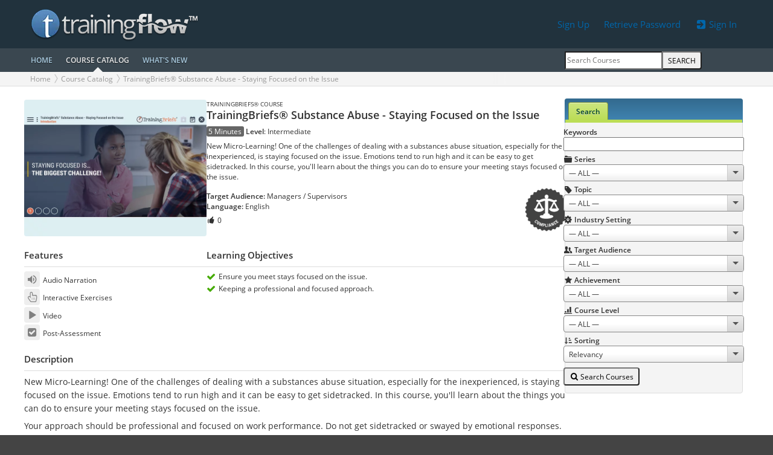

--- FILE ---
content_type: text/html; charset=UTF-8
request_url: https://trainingflow.com/courses/view/trainingbriefs-substance-abuse-staying-focused-on-the-issue-917
body_size: 6136
content:
<!DOCTYPE html>
<html lang='en-US' prefix='og: http://ogp.me/ns#'>
<head>
<meta http-equiv='Content-Type' content='text/html; charset=utf-8'>
<link rel='preload' href='/static/base/fonts/ui-icons/ui-icons.woff2?_=26' as='font' type='font/woff2' crossorigin>
<link rel='preload' href='/static/base/fonts/opensans/OpenSans-Regular.woff2' as='font' type='font/woff2' crossorigin>
<link rel='preload' href='/static/base/fonts/opensans/OpenSans-SemiBold.woff2' as='font' type='font/woff2' crossorigin>
<link rel='preload' href='/static/base/fonts/opensans/OpenSans-Light.woff2' as='font' type='font/woff2' crossorigin>
<meta name='MobileOptimized' content='width'>
<meta name='HandheldFriendly' content='true'>
<meta http-equiv='content-language' content='en'>
<meta name='viewport' content='width=device-width, initial-scale=1.0, user-scalable=1, minimal-ui'>
<title>TrainingBriefs® Substance Abuse - Staying Focused on the Issue</title>
<script>$=f=>document.addEventListener('DOMContentLoaded',()=>setTimeout(f));</script><link rel='icon' href='/favicon.png' type='image/png'>
<link rel='shortcut icon' href='/favicon.ico' type='image/vnd.microsoft.icon'>
<link rel='icon' href='/favicon.ico' type='image/x-ico'>
<link rel='alternate' type='application/atom+xml' title='TrainingFlow' href='https://trainingflow.com/atom.xml'>
<link rel='alternate' type='application/rss+xml' title='TrainingFlow' href='https://trainingflow.com/rss.xml'>
<meta name='description' content='New Micro-Learning! One of the challenges of dealing with a substances abuse situation, especially for the inexperienced, is staying focused on the issue. Emotions tend to run high and it can be easy to get sidetracked. In this course, you&#039;ll learn about the things you can do to ensure your meeting stays focused on the issue.'>
<meta property='og:title' content='TrainingBriefs® Substance Abuse - Staying Focused on the Issue'>
<meta property='og:description' content='New Micro-Learning! One of the challenges of dealing with a substances abuse situation, especially for the inexperienced, is staying focused on the issue. Emotions tend to run high and it can be easy to get sidetracked. In this course, you&#039;ll learn about the things you can do to ensure your meeting stays focused on the issue.'>
<meta property='og:url' content='https://trainingflow.com/courses/view/trainingbriefs-substance-abuse-staying-focused-on-the-issue-917'>
<meta property='og:locale' content='en_US'>
<meta property='og:image:type' content='image/jpeg'>
<meta property='og:image' content='https://trainingflow.com/files/courses/thumbnails/917.640x480w.webp'>
<meta property='og:image:secure_url' content='https://trainingflow.com/files/courses/thumbnails/917.640x480w.webp'>
<meta property='og:image:width' content='640'>
<meta property='og:image:height' content='480'>
<meta property='og:site_name' content='TrainingFlow - an eLearning courses catalog'>
<link rel='canonical' href='https://trainingflow.com/courses/view/trainingbriefs-substance-abuse-staying-focused-on-the-issue-917'>
<link rel='stylesheet' type='text/css' href='/static/app/min/app.Ocean.css?_=13743.23238.179'>
<script>
var _CONF = {"STATUS":200,"LOCALE_LANG":"en","LOCALE_DATE_FORMAT":"m/d/Y","LOCALE_TIME_FORMAT":"H:i:s","LOCALE_TZ":"America/Chicago","LOCALE_TZ_OFFSET":-21600,"APP_REVISION":"13743.23238","BOT":true,"MOBILE":false,"MASTER_DOMAIN":"trainingflow.com","PAGE_TYPE":"public"};
</script>
<script src='/static/app/locale/en.js?_=1769705941' defer></script>
<script src='/static/app/min/app.js?_=13743.23238.179' defer></script>
</head><body class='theme-Ocean theme-retro theme-band'><header id='header' class='site-header'><div class='site-head'><div class='container'><div class='row align-items-center'><div class='col-6'><div id='logo'><a href='https://trainingflow.com/'><img src='/static/app/logo/logo.webp?_=1' alt='Logical Performance, Inc.' width='280' height='60'></a></div>
<script type='application/ld+json'>
{"@context":"https://schema.org","@type":"Organization","url":"https://trainingflow.com/","name":"TrainingFlow™","logo":"/static/app/logo/logo.webp?_=1"}
</script>
</div><div class='col-6 r header-details'><div class='user-details'><a href='/auth/register' class='d-none d-lg-inline-block btn-padding round m'>Sign Up</a> <a href='/auth/password' class='d-none d-lg-inline-block btn-padding round m'>Retrieve Password</a> <a href='/auth/login' class='btn round m'><i icon='in'></i> Sign In</a></div></div></div></div><div class='site-menu'><div class='container'><div class='row align-items-center'><div class='order-first col-8 d-lg-none'><a href='#main-menu' class='btn-padding b font-125 unlink pl-0' rel='main-menu'><i icon='menu'></i> COURSE CATALOG</a></div><div class='order-first order-md-last col-4 d-lg-none r'><a href='#page-menu' class='btn-padding b font-125 unlink' rel='page-menu' aria-label='Search Menu'><i icon='squares'></i></a></div><nav class='site-menu-nav order-first d-none d-lg-block col-12 col-lg-9'><a href='/' class='hotspot'>HOME</a><a href='/courses' class='active'>COURSE CATALOG</a><a href='/courses/whats-new' class='hotspot'>WHAT'S NEW</a></nav><div class='site-search order-last d-none d-lg-block col-lg-3 r'><form action='/courses' method='get' class='grp w-inf'><input placeholder='Search Courses' name='search_keywords' type='text' value='' class='text'><button class='btn round-r uppercase'>Search</button></form></div></div></div></div></div><div class='site-breadcrumbs'><div class='container breadcrumbs'><div class='row'><nav aria-label='breadcrumb' class='col-12 col-lg-8 text-cutter'><ol><li><a href='/'>Home</a></li><li><a href='/courses'>Course Catalog</a></li><li><a href='https://trainingflow.com/courses/view/trainingbriefs-substance-abuse-staying-focused-on-the-issue-917' aria-current='page'>TrainingBriefs® Substance Abuse - Staying Focused on the Issue</a></li></ol></nav>
<script type='application/ld+json'>
{"@context":"https://schema.org","@type":"BreadcrumbList","itemListElement":[{"@type":"ListItem","position":1,"name":"Course Catalog","item":"https://trainingflow.com/courses"},{"@type":"ListItem","position":2,"name":"TrainingBriefs® Substance Abuse - Staying Focused on the Issue","item":"https://trainingflow.comhttps://trainingflow.com/courses/view/trainingbriefs-substance-abuse-staying-focused-on-the-issue-917"}]}
</script>
<div class='d-none d-lg-block col-lg-4 r'></div></div></div></div></header><div id="wrapper"><div class="container"><div class="row"><div id='content' class='col-12 col-lg-9 page-content-menu'><div class='form-error form-error-head'></div><div class="course-view"><div class="row course"><div class="col-12 col-md-4 course-thumb-cell"><div class='thumb' style='background: #494957'><img src='/files/courses/thumbnails/917.640x480w.webp?_=1637933489' alt='TrainingBriefs® Substance Abuse - Staying Focused on the Issue' width='640' height='480'></div></div><div class="col-12 col-md-8 course-list-details"><div class='small uppercase'>TrainingBriefs® Course</div><h1 class="font-150 line-133 my-0 hidden-action-icons">TrainingBriefs® Substance Abuse - Staying Focused on the Issue </h1><p><span class='tag tag-grey'>5 Minutes</span>  <b>Level</b>: <span>Intermediate</span> <span class='float-r'></span></p><p>New Micro-Learning! One of the challenges of dealing with a substances abuse situation, especially for the inexperienced, is staying focused on the issue. Emotions tend to run high and it can be easy to get sidetracked. In this course, you'll learn about the things you can do to ensure your meeting stays focused on the issue.</p><div class='d-flex justify-content-between align-items-center'><div><p class='mt-0'><b>Target Audience:</b> <span>Managers / Supervisors</span><br><b>Language:</b> <span>English</span></p><p> <span class='likes-wrapper'><span class='likes-link'><i icon='thumb_up'></i> <span>0</span></span></span></p></div><img class='achievement-img' style='--a-size:80px;' width='200' height='200' src='/files/achievements/15.1.200x200w.webp' alt='Compliance' title='Achievement: Compliance'></div></div></div><div class="row course-props"><div class="col-12 col-md-4"><h2>Features</h2><ul class='course-features ui-list'><li><i icon='volume_on'></i> Audio Narration</li><li><i icon='pointer'></i> Interactive Exercises</li><li><i icon='play'></i> Video</li><li><i icon='square_check'></i> Post-Assessment</li></ul></div><div class="col-12 col-md-8"><h2>Learning Objectives</h2><ul class='ui-list ui-list-icons'><li><i icon='check' class='green'></i> Ensure you meet stays focused on the issue.</li><li><i icon='check' class='green'></i> Keeping a professional and focused approach.</li></ul></div></div><div class="row course-props"><div class="col-12"><h2>Description</h2><div style='font-size: 1.125em; line-height:22px;'><p>New Micro-Learning! One of the challenges of dealing with a substances abuse situation, especially for the inexperienced, is staying focused on the issue. Emotions tend to run high and it can be easy to get sidetracked. In this course, you&#39;ll learn about the things you can do to ensure your meeting stays focused on the issue.</p>

<p>Your approach should be professional and focused on work performance. Do not get sidetracked or swayed by emotional responses. Outline performance and conduct expectations and let the employee know that there are consequences for failing to meet those expectations.</p></div></div></div><div class="row course-props"><div class='col-12 col-md-4'><h2>Learning Topics</h2><ul class='course-topics ui-list'><li><b><a href='/courses/search?topic_id=3'>Compliance</a></b></li><li><a href='/courses/search?topic_id=22'>Management</a></li><li><a href='/courses/search?topic_id=24'>Professionalism</a></li><li><a href='/courses/search?topic_id=71'>Substance Abuse</a></li></ul></div><div class='col-12 col-md-8'><h2>Industry Settings</h2><ul class='ui-list'><li>Healthcare</li><li>Industrial & Manufacturing</li><li>Office & General</li><li>Retail</li></ul></div></div><div class="row course-props"><div class="col-12"><h2>Compatibility Notes</h2><ul class='course-platforms ui-list'><li><b>Supports iPhone & iPad App</b>: TrainingFlow™ App on iOS devices</li><li><b>Supports Android App</b>: TrainingFlow™ app on Android devices</li><li><b>Supports Current Browsers</b>: Chrome 60+, Firefox 60+, Safari 12+, Edge 16+</li></ul></div></div></div><br><div class="see-also-list" id="see_also_list"><table class="zebra-table view-list related-courses"><thead><tr><th colspan='2'><h2>Similar Courses<a href='#' class='small show-all-related-courses'>Show More</a></h2></th><th style="width:15%">Topic</th></tr></thead><tbody><tr ><th style="width:6%;"><img width='160' height='120' src='/files/courses/thumbnails/162.160x120w.webp' class='thumb_also' alt='Legal Briefs™ Recruiting and Hiring: A Manager’s Guide to Staying Out of Court' style='background: #343a49'></th><th><a href='/courses/view/legal-briefs-recruiting-hiring-a-managers-guide-to-staying-out-of-court-video-course-162'>Legal Briefs™ Recruiting and Hiring: A Manager’s Guide to Staying Out of Court</a></th><td><a href='/courses/search?topic_id=22'>Management</a></td></tr><tr ><th style="width:6%;"><img width='160' height='120' src='/files/courses/thumbnails/46.160x120w.webp' class='thumb_also' alt='Legal Briefs™ Recruiting &amp; Hiring: A Manager&#039;s Guide to Staying Out of Court' style='background: #455762'></th><th><a href='/courses/view/legal-briefs-recruiting-hiring-a-managers-guide-to-staying-out-of-court-46'>Legal Briefs™ Recruiting & Hiring: A Manager's Guide to Staying Out of Court</a></th><td><a href='/courses/search?topic_id=22'>Management</a></td></tr><tr ><th style="width:6%;"><img width='160' height='120' src='/files/courses/thumbnails/740.160x120w.webp' class='thumb_also' alt='PREVAIL!® Armed Intruder Preparedness &amp; Response Training (Manager - Premium)' style='background: #2d353d'></th><th><a href='/courses/view/prevail-armed-intruder-preparedness-response-training-manager-premium-740'>PREVAIL!® Armed Intruder Preparedness & Response Training (Manager - Premium)</a></th><td>Armed Intruder/Active Shooter</td></tr><tr ><th style="width:6%;"><img width='160' height='120' src='/files/courses/thumbnails/102.160x120w.webp' class='thumb_also' alt='A.C.T. with Integrity™ Real Situations for Discussion (Streaming)' style='background: #394e5a'></th><th><a href='/courses/view/act-with-integrity-real-situations-for-discussions-video-post-test-102'>A.C.T. with Integrity™ Real Situations for Discussion (Streaming)</a></th><td>Ethics</td></tr><tr ><th style="width:6%;"><img width='160' height='120' src='/files/courses/thumbnails/1200.160x120w.webp' class='thumb_also' alt='Legal Briefs™ Workplace Privacy: Does It Really Exist? (Streaming)' style='background: #60524f'></th><th><a href='/courses/view/legal-briefs-workplace-privacy-does-it-really-exist-1200'>Legal Briefs™ Workplace Privacy: Does It Really Exist? (Streaming)</a></th><td><a href='/courses/search?topic_id=22'>Management</a></td></tr><tr class='d-none'><th style="width:6%;"><img width='160' height='120' src='/files/courses/thumbnails/64.160x120w.webp' class='thumb_also' alt='Legal Briefs™ Workplace Privacy: Does It Really Exist?' style='background: #30404b'></th><th><a href='/courses/view/legal-briefs-workplace-privacy-does-it-really-exist-64'>Legal Briefs™ Workplace Privacy: Does It Really Exist?</a></th><td><a href='/courses/search?topic_id=22'>Management</a></td></tr><tr class='d-none'><th style="width:6%;"><img width='160' height='120' src='/files/courses/thumbnails/600.160x120w.webp' class='thumb_also' alt='Legal Briefs™ Family and Medical Leave Act' style='background: #334050'></th><th><a href='/courses/view/legal-briefs-family-and-medical-leave-act-600'>Legal Briefs™ Family and Medical Leave Act</a></th><td>Compliance</td></tr><tr class='d-none'><th style="width:6%;"><img width='160' height='120' src='/files/courses/thumbnails/1536.160x120w.webp' class='thumb_also' alt='TrainingBytes® Looking Over My Shoulder' style='background: #4b414e'></th><th><a href='/courses/view/trainingbytes-looking-over-my-shoulder-1536'>TrainingBytes® Looking Over My Shoulder</a></th><td>Conflict Resolution</td></tr><tr class='d-none'><th style="width:6%;"><img width='160' height='120' src='/files/courses/thumbnails/146.160x120w.webp' class='thumb_also' alt='Another Look: Defining Respect in Healthcare™ (Streaming)' style='background: #385867'></th><th><a href='/courses/view/another-look-defining-respect-in-healthcare-video-post-test-146'>Another Look: Defining Respect in Healthcare™ (Streaming)</a></th><td>Diversity Dynamics</td></tr><tr class='d-none'><th style="width:6%;"><img width='160' height='120' src='/files/courses/thumbnails/1201.160x120w.webp' class='thumb_also' alt='Legal Briefs™ Workplace Violence: Keeping Your Workplace Safe' style='background: #39444d'></th><th><a href='/courses/view/legal-briefs-workplace-violence-the-legal-role-in-keeping-your-workplace-safe-1201'>Legal Briefs™ Workplace Violence: Keeping Your Workplace Safe</a></th><td><a href='/courses/search?topic_id=22'>Management</a></td></tr></tbody></table></div><script>
$(function() {
	let context = $('#see_also_list');
	if(context.length) {
		$(context).on('click', '.show-all-related-courses', function () {
			let table = $('table.related-courses', context);
			$('tr.none', table).removeClass('d-none');
			$(this).hide();
			return false;
		});
	}
});
</script>
<br><h2>Share on Social Networks</h2><div id='social-buttons'><a href='https://www.facebook.com/share.php?u=https%3A%2F%2Ftrainingflow.com%2Fcourses%2Fview%2Ftrainingbriefs-substance-abuse-staying-focused-on-the-issue-917' data-popup='1' class='share-button font-150' title='Share on facebook' target='_blank'><i icon='facebook'></i></a> <a href='https://twitter.com/share?url=https%3A%2F%2Ftrainingflow.com%2Fcourses%2Fview%2Ftrainingbriefs-substance-abuse-staying-focused-on-the-issue-917&amp;text=TrainingBriefs%C2%AE+Substance+Abuse+-+Staying+Focused+on+the+Issue' data-popup='1' class='share-button font-150' title='Share on twitter' target='_blank'><i icon='twitter'></i></a> <a href='https://www.linkedin.com/sharing/share-offsite/?url=https%3A%2F%2Ftrainingflow.com%2Fcourses%2Fview%2Ftrainingbriefs-substance-abuse-staying-focused-on-the-issue-917' data-popup='1' class='share-button font-150' title='Share on linkedin' target='_blank'><i icon='linkedin'></i></a> <a href='mailto:?subject=TrainingBriefs® Substance Abuse - Staying Focused on the Issue&amp;body=TrainingBriefs® Substance Abuse - Staying Focused on the Issue%0A%0ANew Micro-Learning! One of the challenges of dealing with a substances abuse situation, especially for the inexperienced, is staying focused on the issue. Emotions tend to run high and it can be easy to get sidetracked. In this course, you&#039;ll learn about the things you can do to ensure your meeting stays focused on the issue.%0A%0Ahttps://trainingflow.com/courses/view/trainingbriefs-substance-abuse-staying-focused-on-the-issue-917' data-popup='0' class='share-button font-150' title='Share on mail'><i icon='mail'></i></a></div><script>
$(function() {
	$('#content').on('click', 'a.likes-link', function() {
		let self = $(this).closest('.likes-wrapper');
		$.post($(this).attr('href')).then(res => {
			if(res.body.button) self.html(res.body.button);
		});
		return false;
	});
});
</script>
</div><nav id='page_menu' class='col d-none d-lg-block col-lg-3 order-first order-lg-last'><div id='course_search_column' data-icon='search' class='tabs round widget-content'><ul class='tabs-nav round-t widget-header' role='tablist'><li role='presentation'><a rel='advanced_search_tab' href='#advanced_search_tab' role='tab' selected class='tab round-t' aria-selected='true' aria-expanded='true' aria-controls='advanced_search_tab'>Search</a></li></ul><div id='advanced_search_tab' rel='advanced_search_tab' role='tabpanel' aria-hidden='false' class='tab-page round-b widget-content panel-form'><form id='advanced_search_form' method='get' action='/courses' data-search-mode='public'><div class='row mb-5'><div class='col-4 col-lg-12'><b>Keywords</b></div><div class='col-8 col-lg-12'><input aria-label='Search Keywords' name='search_keywords' type='text' value='' class='search_input w-inf'></div></div><div class='row mb-5'><div class='col-4 col-lg-12'><i icon='folder' class=''></i> <b>Series</b></div><div class='col-8 col-lg-12'><select class='search_select w-inf i-select' aria-label='Series' name='type_price_id'><option value=''>— ALL —</option><option value='3' data-count='147'>Signature Course</option><option value='10' data-count='531'>TrainingBriefs® Course</option><option value='4' data-count='132'>LearningBytes® Course</option><option value='5' data-count='30'>Advantage Course</option><option value='6' data-count='10'>Advantage Plus Course</option><option value='7' data-count='105'>Safety Classic Course</option><option value='9' data-count='93'>SafetyBytes® Course</option><option value='11' data-count='36'>Interactive Tools</option><option value='2' data-count='101'>Streaming Video</option></select></div></div><div class='row mb-5'><div class='col-4 col-lg-12'><i icon='tag' class=''></i> <b>Topic</b></div><div class='col-8 col-lg-12'><select class='search_select w-inf i-select' aria-label='Topic' name='topic_id'><option value=''>— ALL —</option><option value='72' data-count='4'>Cybersecurity</option><option value='62' data-count='32'>Abusive Conduct</option><option value='68' data-count='7'>Armed Intruder/Active Shooter</option><option value='1' data-count='46'>Change</option><option value='27' data-count='62'>Coaching & Mentoring</option><option value='59' data-count='28'>Collaboration</option><option value='64' data-count='43'>Communicating Effectively & Professionally</option><option value='2' data-count='270'>Communication</option><option value='3' data-count='256'>Compliance</option><option value='43' data-count='37'>Conflict Resolution</option><option value='58' data-count='30'>Cultural Competency</option><option value='34' data-count='8'>Culture Commitment</option><option value='49' data-count='37'>Customer Service</option><option value='50' data-count='50'>Discrimination</option><option value='32' data-count='1'>Discussion Trigger</option><option value='4' data-count='185'>Diversity Dynamics</option><option value='69' data-count='13'>Employee Wellness</option><option value='29' data-count='1'>Energizer</option><option value='35' data-count='1'>Energizer or Team Builder</option><option value='5' data-count='118'>Ethics</option><option value='73' data-count='50'>Problem Resolution</option><option value='67' data-count='10'>Gender Identity/Gender Issues</option><option value='70' data-count='4'>General Information</option><option value='60' data-count='16'>Generational Challenges</option><option value='53' data-count='9'>Handling Hazardous Materials</option><option value='6' data-count='109'>Harassment</option><option value='28' data-count='211'>Inclusion & Equity</option><option value='20' data-count='185'>Interpersonal Skills</option><option value='48' data-count='44'>Interviewing & Hiring</option><option value='21' data-count='256'>Leadership</option><option value='22' data-count='282'>Management</option><option value='7' data-count='21'>Motivation</option><option value='55' data-count='55'>Personal Performance</option><option value='65' data-count='4'>Presentation Skills</option><option value='24' data-count='409'>Professionalism</option><option value='31' data-count='181'>Respect</option><option value='41' data-count='1'>Retention Aid</option><option value='54' data-count='103'>Safety Orientation/Onboarding</option><option value='8' data-count='25'>Sales</option><option value='23' data-count='42'>Sales & Service</option><option value='61' data-count='46'>Sexual Harassment</option><option value='71' data-count='8'>Substance Abuse</option><option value='30' data-count='4'>Team Builder</option><option value='36' data-count='2'>Team Builder or Retention Aid</option><option value='45' data-count='49'>Teamwork</option><option value='66' data-count='3'>Time Management</option><option value='33' data-count='2'>Training Support</option><option value='57' data-count='55'>Unconscious Bias</option><option value='52' data-count='5'>Winter Safety</option><option value='47' data-count='4'>Workplace Privacy</option><option value='51' data-count='210'>Workplace Safety</option><option value='46' data-count='24'>Workplace Violence Prevention</option></select></div></div><div class='row mb-5'><div class='col-4 col-lg-12'><i icon='gear' class=''></i> <b>Industry Setting</b></div><div class='col-8 col-lg-12'><select class='search_select w-inf i-select' aria-label='Industry Setting' name='industry_setting_id'><option value=''>— ALL —</option><option value='1' data-count='947'>Healthcare</option><option value='2' data-count='1107'>Industrial & Manufacturing</option><option value='3' data-count='1049'>Office & General</option><option value='4' data-count='927'>Retail</option></select></div></div><div class='row mb-5'><div class='col-4 col-lg-12'><i icon='persons' class=''></i> <b>Target Audience</b></div><div class='col-8 col-lg-12'><select class='search_select w-inf i-select' aria-label='Target Audience' name='target_audience_id'><option value=''>— ALL —</option><option value='1' data-count='372'>Managers / Supervisors</option><option value='2' data-count='101'>Employees</option><option value='4' data-count='712'>General</option></select></div></div><div class='row mb-5'><div class='col-4 col-lg-12'><i icon='star' class=''></i> <b>Achievement</b></div><div class='col-8 col-lg-12'><select class='search_select w-inf i-select' aria-label='Achievement' name='achievement_id'><option value=''>— ALL —</option><option value='11' data-count='87'>Diversity</option><option value='18' data-count='92'>Inclusion</option><option value='3' data-count='2'>Team Builder</option><option value='17' data-count='7'>Armed Intruder</option><option value='6' data-count='103'>Management</option><option value='4' data-count='198'>Safety</option><option value='10' data-count='116'>Ethics</option><option value='7' data-count='28'>Professionalism</option><option value='2' data-count='42'>Sales & Service</option><option value='8' data-count='26'>Teamwork</option><option value='1' data-count='87'>Leadership</option><option value='12' data-count='22'>Resolve Conflict</option><option value='13' data-count='14'>Change</option><option value='14' data-count='29'>Coaching</option><option value='5' data-count='54'>Communication</option><option value='15' data-count='66'>Compliance</option><option value='9' data-count='51'>Harassment</option><option value='16' data-count='35'>Sexual Harassment</option><option value='29' data-count='16'>Respect</option><option value='30' data-count='9'>Hiring</option><option value='31' data-count='11'>Discrimination</option><option value='32' data-count='6'>Workplace Violence</option><option value='33' data-count='22'>Interviewing</option><option value='34' data-count='5'>Motivation</option><option value='35' data-count='5'>Customer Service</option><option value='37' data-count='3'>Cybersecurity</option><option value='39' data-count='22'>Personal Performance</option><option value='40' data-count='4'>Mental Health & Wellness</option></select></div></div><div class='row mb-5'><div class='col-4 col-lg-12'><i icon='chart' class=''></i> <b>Course Level</b></div><div class='col-8 col-lg-12'><select class='search_select w-inf i-select' aria-label='Course Level' name='level_id'><option value=''>— ALL —</option><option value='1' data-count='843'>Foundational</option><option value='2' data-count='328'>Intermediate</option><option value='3' data-count='14'>Advanced</option></select></div></div><div class='row mb-5'><div class='col-4 col-lg-12'><i icon='sort_asc' class='black'></i> <b>Sorting</b></div><div class='col-8 col-lg-12'><select class='w-inf i-select' aria-label='Sorting' name='sorting'><option value='' selected>Relevancy</option><option value='title'>Title (A-Z)</option><option value='topic'>Topic (A-Z)</option><option value='date'>Date Added (Newest First)</option></select></div></div><div class='row'><div class='col-12'><button id='right-panel-button-search' class='float-l mb-5 btn round' type='submit'><i icon='search'></i> Search Courses</button><span id='quick_search' class='float-r pt-10'></span></div></div></form></div></div></nav></div></div></div><footer id='footer' class='site-footer'><div class='container'><div class='row'><div class='col-6 col-lg-3'><h3>Links</h3><p><a href='/'>HOME</a></p><p><a href='/courses'>COURSE CATALOG</a></p><p><a href='/courses/whats-new'>WHAT'S NEW</a></p></div><div class='col-6 col-lg-3' style='text-transform:uppercase'><h3>Profile</h3><p><a href='/auth/login'>Sign In</a></p><p><a href='/auth/password'>Retrieve Password</a></p><p><a href='/auth/register'>Sign Up</a></p><p><a href='/home/contact'>Contact Us</a></p></div><div class='col-6 col-lg-3'><h3>Contact</h3><p><b>Jon Grannis</b>, <span>515-314-7933</span>, <a href='mailto:jgrannis@logicalperformance.com' class='mailto'>jgrannis@logicalperformance.com</a></p><h3>Support</h3><p><a href='mailto:lmssupport@trainingflow.com' class='mailto'>lmssupport@trainingflow.com</a></p></div><div class='col-6 col-lg-3'><h3>Copyright & Terms</h3><p><b>&copy; 2011–26 Logical Performance, Inc.</b></p><p><a href='/help/eula'>All Rights Reserved. Legal Notice</a></p><p><a href='/help/system-requirements'>System Requirements</a></p><p><a href='/help/privacy'>Privacy Notice</a></p></div></div></div></footer></body></html>

--- FILE ---
content_type: text/css
request_url: https://trainingflow.com/static/app/min/app.Ocean.css?_=13743.23238.179
body_size: 17583
content:
/* static/base/fonts/opensans/opensans.css */
@font-face{font-family:'Open Sans';font-style:italic;font-weight:300;src:url(../../base/fonts/opensans/OpenSans-LightItalic.woff2) format('woff2');font-display:swap}@font-face{font-family:'Open Sans';font-style:normal;font-weight:300;src:url(../../base/fonts/opensans/OpenSans-Light.woff2) format('woff2');font-display:swap}@font-face{font-family:'Open Sans';font-style:normal;font-weight:400;src:url(../../base/fonts/opensans/OpenSans-Regular.woff2) format('woff2');font-display:swap}@font-face{font-family:'Open Sans';font-style:italic;font-weight:400;src:url(../../base/fonts/opensans/OpenSans-Italic.woff2) format('woff2');font-display:swap}@font-face{font-family:'Open Sans';font-style:normal;font-weight:700;src:url(../../base/fonts/opensans/OpenSans-SemiBold.woff2) format('woff2');font-display:swap}@font-face{font-family:'Open Sans';font-style:italic;font-weight:700;src:url(../../base/fonts/opensans/OpenSans-SemiBoldItalic.woff2) format('woff2');font-display:swap}

/* static/base/core/css/reset.css */
html{-webkit-text-size-adjust:100%;-webkit-tap-highlight-color:transparent;font-family:sans-serif;font-size:12px}body{min-width:320px;margin:0;padding:0;font-family:'Open Sans',Arial,Helvetica,sans-serif;font-size:12px;line-height:1.41667;color:#333;background:#fff}*,:after,:before{box-sizing:border-box}article,aside,details,figcaption,figure,footer,header,hgroup,main,menu,nav,section,summary{display:block}audio,canvas,progress,video{display:inline-block;vertical-align:baseline}audio:not([controls]){display:none;height:0}video:-webkit-full-screen,video:fullscreen{border-radius:0!important}[hidden],template{display:none}a{background-color:transparent;text-decoration:none;outline:0}a:active,a:hover{text-decoration:underline}abbr[title]{border-bottom:1px dotted}.b,b,label,strong{font-weight:700}dfn{font-style:italic}.h1,h1{margin:.25em 0;font-size:1.66666em;font-weight:700}.h2,h2{margin:.25em 0;font-size:1.25em;font-weight:700}.h3,h3{margin:.25em 0;font-size:1.08333em;font-weight:700}h1 small,h2 small,h3 small{opacity:.5}ol,p,ul{margin:.5em 0}ol,ul{padding:0 0 0 2em}mark{background:#fc3;color:#000}.small,small{font-size:83.3333%}sub,sup{font-size:75%;line-height:0;position:relative;vertical-align:baseline}sup{top:-.5em}sub{bottom:-.25em}img{vertical-align:middle;border:0}svg:not(:root){overflow:hidden}hr{height:0;border-width:0;border-bottom:1px solid currentColor;padding:0;margin:1rem 0}pre{overflow:auto}code,kbd,pre,samp{font-family:monospace;font-size:1em}button,input,optgroup,select,textarea{font-family:inherit;font-size:inherit;line-height:inherit;font:inherit;margin:0}button{overflow:visible}button,select{text-transform:none}button,html input[type=button],input[type=reset],input[type=submit]{-webkit-appearance:button;cursor:pointer}button[disabled],html input[disabled]{cursor:default}button::-moz-focus-inner,input::-moz-focus-inner{border:0;padding:0}input[type=checkbox],input[type=radio]{box-sizing:border-box;padding:0}input[type=number]::-webkit-inner-spin-button,input[type=number]::-webkit-outer-spin-button{height:auto}input[type=search],input[type=search]::-webkit-search-cancel-button,input[type=search]::-webkit-search-decoration{-webkit-appearance:none}fieldset{border:1px solid silver;margin:0 2px;padding:.35em .625em .75em}legend{border:0;padding:0}textarea{overflow:auto;height:auto;resize:vertical}optgroup{font-weight:700}table{border-spacing:0}td,th{padding:0;text-align:left}figure,form{margin:0}

/* static/base/core/css/bootstrap-grid.css */
:root{--gap:10px;--band:20px;--round:4px}html{box-sizing:border-box}.g-0{--gap:0px}.g-5{--gap:5px}.g-15{--gap:15px}.g-20{--gap:20px}.container{width:100%;margin-right:auto;margin-left:auto;padding-left:var(--band,20px);padding-right:var(--band,20px);max-width:1200px}.container .container{padding-right:var(--gap);padding-left:var(--gap)}.container-lg{max-width:992px}.container-md{max-width:768px}.container-fluid{max-width:none}.row{display:flex;flex-wrap:wrap;margin-right:calc(var(--gap) * -1);margin-left:calc(var(--gap) * -1)}.col,.col-0,.col-1,.col-10,.col-11,.col-12,.col-2,.col-3,.col-4,.col-5,.col-6,.col-7,.col-8,.col-9,.col-auto,.col-fixed,.col-lg,.col-lg-0,.col-lg-1,.col-lg-10,.col-lg-11,.col-lg-12,.col-lg-2,.col-lg-3,.col-lg-4,.col-lg-5,.col-lg-6,.col-lg-7,.col-lg-8,.col-lg-9,.col-lg-auto,.col-md,.col-md-0,.col-md-1,.col-md-10,.col-md-11,.col-md-12,.col-md-2,.col-md-3,.col-md-4,.col-md-5,.col-md-6,.col-md-7,.col-md-8,.col-md-9,.col-md-auto,:is(.row-1,.row-2,.row-3,.row-4)>*,:is(.row-lg-1,.row-lg-2,.row-lg-3,.row-lg-4)>*,:is(.row-md-1,.row-md-2,.row-md-3,.row-md-4)>*{position:relative;min-width:0;max-width:100%;padding-right:var(--gap);padding-left:var(--gap)}.col,.col-0{flex:1 0 0;max-width:none}.col-auto{flex:0 0 auto;min-width:auto}.col-1{flex:0 0 8.333333%}.col-2{flex:0 0 16.666667%}.col-3,.row-4>*{flex:0 0 25%}.col-4,.row-3>*{flex:0 0 33.333333%}.col-5{flex:0 0 41.666667%}.col-6,.row-2>*{flex:0 0 50%}.col-7{flex:0 0 58.333333%}.col-8{flex:0 0 66.666667%}.col-9{flex:0 0 75%}.col-10{flex:0 0 83.333333%}.col-11{flex:0 0 91.666667%}.col-12,.row-1>*{flex:0 0 100%}.col-fixed{flex:0 0 var(--col-width,100%)}.order-none{order:unset}.order-first{order:-1}.order-last{order:13}@media (min-width:768px){.col-md,.col-md-0{flex:1 0 0;max-width:none}.col-md-auto{flex:0 0 auto;min-width:auto}.col-md-1{flex:0 0 8.333333%}.col-md-2{flex:0 0 16.666667%}.col-md-3,.row-md-4>*{flex:0 0 25%}.col-md-4,.row-md-3>*{flex:0 0 33.333333%}.col-md-5{flex:0 0 41.666667%}.col-md-6,.row-md-2>*{flex:0 0 50%}.col-md-7{flex:0 0 58.333333%}.col-md-8{flex:0 0 66.666667%}.col-md-9{flex:0 0 75%}.col-md-10{flex:0 0 83.333333%}.col-md-11{flex:0 0 91.666667%}.col-md-12,.row-md-1>*{flex:0 0 100%}.col-md-fixed{flex:0 0 var(--col-md-width,100%)}.order-md-none{order:unset}.order-md-first{order:-1}.order-md-last{order:13}}.d-none{display:none!important}.d-inline{display:inline!important}.d-inline-block{display:inline-block!important}.d-block{display:block!important}.d-flex{display:flex!important}.d-inline-flex{display:inline-flex!important}@media (min-width:768px){.d-md-none{display:none!important}.d-md-inline{display:inline!important}.d-md-inline-block{display:inline-block!important}.d-md-block{display:block!important}.d-md-flex{display:flex!important}}@media (min-width:992px){.col-lg,.col-lg-0{flex:1 0 0;max-width:none}.col-lg-auto{flex:0 0 auto;min-width:auto}.col-lg-1{flex:0 0 8.333333%}.col-lg-2{flex:0 0 16.666667%}.col-lg-3,.row-lg-4>*{flex:0 0 25%}.col-lg-4,.row-lg-3>*{flex:0 0 33.333333%}.col-lg-5{flex:0 0 41.666667%}.col-lg-6,.row-lg-2>*{flex:0 0 50%}.col-lg-7{flex:0 0 58.333333%}.col-lg-8{flex:0 0 66.666667%}.col-lg-9{flex:0 0 75%}.col-lg-10{flex:0 0 83.333333%}.col-lg-11{flex:0 0 91.666667%}.col-lg-12,.row-lg-1>*{flex:0 0 100%}.col-lg-fixed{flex:0 0 var(--col-lg-width,100%)}.order-lg-none{order:unset}.order-lg-first{order:-1}.order-lg-last{order:13}.d-lg-none{display:none!important}.d-lg-inline{display:inline!important}.d-lg-inline-block{display:inline-block!important}.d-lg-block{display:block!important}.d-lg-flex{display:flex!important}}@media print{.d-print-none{display:none!important}}.flex-row{flex-direction:row!important}.flex-column{flex-direction:column!important}.flex-wrap{flex-wrap:wrap!important}.flex-nowrap{flex-wrap:nowrap!important}.flex-fill{flex:1 1 auto!important}.flex-grow-0{flex-grow:0!important}.flex-grow-1{flex-grow:1!important}.flex-shrink-0{flex-shrink:0!important}.flex-shrink-1{flex-shrink:1!important}.justify-content-start{justify-content:flex-start!important}.justify-content-end{justify-content:flex-end!important}.justify-content-center{justify-content:center!important}.justify-content-between{justify-content:space-between!important}.align-items-start{align-items:flex-start!important}.align-items-end{align-items:flex-end!important}.align-items-center{align-items:center!important}.align-content-start{align-content:flex-start!important}.align-content-end{align-content:flex-end!important}.align-content-center{align-content:center!important}.align-content-between{align-content:space-between!important}.align-content-evenly{align-content:space-evenly!important}.align-content-stretch{align-content:stretch!important}.mt-0,.my-0{margin-top:0!important}.mt-5,.my-5{margin-top:5px!important}.mt-10,.my-10{margin-top:10px!important}.mt-15,.my-15{margin-top:15px!important}.mt-20,.my-20{margin-top:20px!important}.mb-0,.my-0{margin-bottom:0!important}.mb-5,.my-5{margin-bottom:5px!important}.mb-10,.my-10{margin-bottom:10px!important}.mb-15,.my-15{margin-bottom:15px!important}.mb-20,.my-20{margin-bottom:20px!important}.ml-0,.mx-0{margin-left:0!important}.ml-5,.mx-5{margin-left:5px!important}.ml-10,.mx-10{margin-left:10px!important}.ml-15,.mx-15{margin-left:15px!important}.ml-20,.mx-20{margin-left:20px!important}.mr-0,.mx-0{margin-right:0!important}.mr-5,.mx-5{margin-right:5px!important}.mr-10,.mx-10{margin-right:10px!important}.mr-15,.mx-15{margin-right:15px!important}.mr-20,.mx-20{margin-right:20px!important}.mx-auto{margin-left:auto!important;margin-right:auto!important}.pt-0,.py-0{padding-top:0!important}.pt-5,.py-5{padding-top:5px!important}.pt-10,.py-10{padding-top:10px!important}.pt-15,.py-15{padding-top:15px!important}.pt-20,.py-20{padding-top:20px!important}.pb-0,.py-0{padding-bottom:0!important}.pb-5,.py-5{padding-bottom:5px!important}.pb-10,.py-10{padding-bottom:10px!important}.pb-15,.py-15{padding-bottom:15px!important}.pb-20,.py-20{padding-bottom:20px!important}.pl-0,.px-0{padding-left:0!important}.pl-5,.px-5{padding-left:5px!important}.pl-10,.px-10{padding-left:10px!important}.pl-15,.px-15{padding-left:15px!important}.pl-20,.px-20{padding-left:20px!important}.pr-0,.px-0{padding-right:0!important}.pr-5,.px-5{padding-right:5px!important}.pr-10,.px-10{padding-right:10px!important}.pr-15,.px-15{padding-right:15px!important}.pr-20,.px-20{padding-right:20px!important}.c{text-align:center!important}.l{text-align:left!important}.r{text-align:right!important}@media (min-width:768px){.mt-md-0,.my-md-0{margin-top:0!important}.mt-md-5,.my-md-5{margin-top:5px!important}.mt-md-10,.my-md-10{margin-top:10px!important}.mt-md-15,.my-md-15{margin-top:15px!important}.mt-md-20,.my-md-20{margin-top:20px!important}.mb-md-0,.my-md-0{margin-bottom:0!important}.mb-md-5,.my-md-5{margin-bottom:5px!important}.mb-md-10,.my-md-10{margin-bottom:10px!important}.mb-md-15,.my-md-15{margin-bottom:15px!important}.mb-md-20,.my-md-20{margin-bottom:20px!important}.ml-md-0,.mx-md-0{margin-left:0!important}.ml-md-5,.mx-md-5{margin-left:5px!important}.ml-md-10,.mx-md-10{margin-left:10px!important}.ml-md-15,.mx-md-15{margin-left:15px!important}.ml-md-20,.mx-md-20{margin-left:20px!important}.mr-md-0,.mx-md-0{margin-right:0!important}.mr-md-5,.mx-md-5{margin-right:5px!important}.mr-md-10,.mx-md-10{margin-right:10px!important}.mr-md-15,.mx-md-15{margin-right:15px!important}.mr-md-20,.mx-md-20{margin-right:20px!important}.pt-md-0,.py-md-0{padding-top:0!important}.pt-md-5,.py-md-5{padding-top:5px!important}.pt-md-10,.py-md-10{padding-top:10px!important}.pt-md-15,.py-md-15{padding-top:15px!important}.pt-md-20,.py-md-20{padding-top:20px!important}.pb-md-0,.py-md-0{padding-bottom:0!important}.pb-md-5,.py-md-5{padding-bottom:5px!important}.pb-md-10,.py-md-10{padding-bottom:10px!important}.pb-md-15,.py-md-15{padding-bottom:15px!important}.pb-md-20,.py-md-20{padding-bottom:20px!important}.pl-md-0,.px-md-0{padding-left:0!important}.pl-md-5,.px-md-5{padding-left:5px!important}.pl-md-10,.px-md-10{padding-left:10px!important}.pl-md-15,.px-md-15{padding-left:15px!important}.pl-md-20,.px-md-20{padding-left:20px!important}.pr-md-0,.px-md-0{padding-right:0!important}.pr-md-5,.px-md-5{padding-right:5px!important}.pr-md-10,.px-md-10{padding-right:10px!important}.pr-md-15,.px-md-15{padding-right:15px!important}.pr-md-20,.px-md-20{padding-right:20px!important}.c-md{text-align:center!important}.l-md{text-align:left!important}.r-md{text-align:right!important}}

/* static/base/themes/ui-core.css */
.link,.link:active,.link:visited,a,a:active,a:visited{color:var(--link,#2070c0)}.unlink.unlink{color:inherit;text-decoration:none}.widget-content{border:1px solid var(--widgetBorder);background:var(--widget);color:var(--widgetText)}.widget-header{border:1px solid var(--headerBorder);background:var(--headerBackground);color:var(--headerText);font-weight:700}.widget-header a{color:var(--headerText)}.widget-header .menu-separator{border-top:1px solid var(--headerSeparatorTop);border-bottom:1px solid var(--headerSeparatorBottom)}input:is(
.text,[type=text],[type=search],[type=email],[type=date],[type=number],[type=password]
),textarea{border-width:1px;border-radius:var(--round);padding:.333em .5em .25em;line-height:1.41667;vertical-align:middle;box-sizing:border-box;box-shadow:inset 1px 3px 4px #ddd;color:#333;background:#fff;height:2.33334em;border:1px solid var(--inputBorder,#888)}textarea{height:auto}:is(input,textarea):hover{border-color:var(--inputHoverBorder,#379)}:is(input,textarea):focus{border-color:var(--inputFocusBorder,#379)}.btn[disabled],grp:has(input[disabled]) .btn{cursor:default!important;pointer-events:none;opacity:.7;background-image:none!important}.btn,.btn-label,.btn-padding{display:inline-block;position:relative;text-align:center;text-decoration:none;line-height:1.41667;padding:.41667em .66667em .33334em;box-sizing:border-box;vertical-align:middle}.btn{cursor:pointer;user-select:none}.btn-label{background:#eee;border:1px solid var(--inputBorder);border-radius:var(--round)}.grp{display:inline-flex;flex-wrap:nowrap;flex-direction:row;vertical-align:middle;isolation:isolate}.grp-flex{display:flex;width:100%}.grp>:is(input,textarea){flex:1 1 auto;min-width:2em;z-index:-1}.grp.grp>:not(:last-child){border-top-right-radius:0;border-bottom-right-radius:0;margin-right:-1px}.grp.grp>:not(:first-child){border-top-left-radius:0;border-bottom-left-radius:0}.grp.grp>input:nth-last-child(2):has(+ .ui-hint){border-top-right-radius:var(--round);border-bottom-right-radius:var(--round)}.theme-flat .grp-gap>:not(:last-child){margin-right:1px}.grp-light .btn{--uiBackground:#fafafa;--uiBorder:#ddd;--uiText:#888;--uiShadow:none;--uiHoverBackground:#fff;--uiHoverBorder:#ddd;--uiHoverText:#333;--uiHoverShadow:none;border-radius:var(--round)}.grp-light .active{background:var(--lightActive)!important;border-color:var(--lightActive)!important;color:var(--lightActiveText)!important;text-shadow:none!important;z-index:2}.progress{display:inline-block;width:100px;height:.9em;vertical-align:-1px;background:#0002;--color:#2271a6;border-radius:3px;overflow:hidden;text-align:left}.progress>*{position:relative;display:inline-block;vertical-align:top;height:100%;background-color:var(--color)}.progress-none{--color:transparent}.progress-yellow{--color:#e0c114}.progress-grey{--color:#666}.progress-green{--color:#4aa622}.progress-red{--color:#d30}@keyframes progress-animation{from{background-position:0 0}to{background-position:20px 0}}.progress-infinite>:after{content:' ';position:absolute;inset:0;background-image:linear-gradient(-45deg,#0004 25%,#0000 25%,#0000 50%,#0004 50%,#0004 75%,#0000 75%,#0000);background-color:inherit;z-index:1;background-size:20px 20px;animation:1.5s linear infinite progress-animation;overflow:hidden}.progress-min>:first-child{min-width:4px}.ui-hint{display:inline-block;text-align:right!important;pointer-events:none;font-style:normal;opacity:.5;vertical-align:middle;align-self:center}.ui-hint:before{min-width:1.5em}input+.ui-hint{color:#333;width:1.5em;margin:0 0 0 -1.5em!important;transform:translate(-.75em,.1em)}input:has(+ .ui-hint){padding-right:2.5em}.tabs-nav{margin:-1px -1px 1px;padding:.5em .5em 0;border-width:0}.tabs-nav:after{display:block;position:relative;z-index:2;content:'';height:var(--tabHorizonHeight,5px);background-image:none!important;line-height:1px;margin:-1px -.42em 0}.tabs-nav li{list-style:none;display:inline-block;position:relative;margin:0 .25em 0 0;padding:0;white-space:nowrap}.tabs-nav a{display:inline-block;padding:.5em 1em;text-decoration:none;border:1px solid transparent;border-bottom-width:0;color:inherit}.tabs-nav a[disabled]{cursor:default;pointer-events:none}.tabs-nav a:not([selected]):is(:hover,:focus){border-color:var(--tabHoverBorder);background:var(--tabHover)}.tab-page-active,.tabs-nav a[selected],.tabs-nav:after{background:var(--tabActiveBackground);border-color:var(--tabActiveBorder);color:var(--tabActiveText);text-shadow:var(--tabActiveShadow)}.tab-page{border-width:0;margin:10px;background:0 0}.tab-page-active{background-image:none;margin:-10px -10px 10px;padding:3px 10px 8px}.round,.round-l,.round-t,.round-tl{border-top-left-radius:var(--round)}.round,.round-r,.round-t,.round-tr{border-top-right-radius:var(--round)}.round,.round-b,.round-bl,.round-l{border-bottom-left-radius:var(--round)}.round,.round-b,.round-br,.round-r{border-bottom-right-radius:var(--round)}.round-circle{border-radius:2em!important}.round-r-0{border-top-right-radius:0!important;border-bottom-right-radius:0!important}.round-l-0{border-top-left-radius:0!important;border-bottom-left-radius:0!important}.round-t-0{border-top-right-radius:0!important;border-top-left-radius:0!important}.round-b-0{border-bottom-right-radius:0!important;border-bottom-left-radius:0!important}.btn-icon-secondary{margin-right:-.125em}.btn,.btn.btn[disabled],.btn:is(:link,:visited,:active){border:1px solid var(--uiBorder);background:var(--uiBackground);font-weight:700;color:var(--uiText);text-shadow:var(--uiShadow)}.btn:is(:hover,:focus),.hover,.hover:is(:visited,:active){background:var(--uiHoverBackground);border:1px solid var(--uiHoverBorder);color:var(--uiHoverText);text-shadow:var(--uiHoverShadow);text-decoration:none}.hotspot{border-color:transparent!important;background:0 0;color:inherit}.active{--uiBackground:var(--uiActiveBackground);--uiBorder:var(--uiActiveBorder);--uiText:var(--uiActiveText);--uiShadow:var(--uiActiveShadow);background:var(--uiBackground);border:1px solid var(--uiBorder);color:var(--uiText);text-shadow:var(--uiShadow);font-weight:700}.highlight{border:1px solid var(--highlight);background:var(--highlight);color:var(--highlightText);text-shadow:none}.active a,.highlight a,.hotspot a,.hover a{color:inherit;text-decoration:none;text-shadow:inherit}.modal{position:fixed;inset:0;z-index:1050;display:none;overflow:hidden;outline:0}.modal.modal-show{display:block}.modal-open{overflow:hidden}.modal-open .modal{overflow-x:hidden;overflow-y:auto;background:#0005}.modal-content{position:relative;display:flex;flex-direction:column;width:100%;pointer-events:auto;background-color:#fff;background-clip:padding-box;border:1px solid #0003;border-radius:var(--round);outline:0}.modal-header{display:flex;align-items:flex-start;justify-content:space-between;padding:1rem;border-bottom:1px solid #ddd;border-radius:var(--round) var(--round) 0 0;font-size:1.5rem;background:#f4f4f4}.modal-body{position:relative;flex:1 1 auto;padding:1rem}.modal-footer{display:flex;align-items:center;justify-content:center;padding:.75rem 1rem;border-top:1px solid #ddd;background:#f4f4f4}.modal-footer .btn{min-width:6em;margin:2px}.modal-dialog{position:relative;width:auto;max-width:calc(100vw - 1.5rem);margin:1rem auto;pointer-events:none}.modal-dialog-centered{display:flex;align-items:center;min-height:calc(100% - 3rem)}.close{color:#333;opacity:.5}.close:focus,.close:hover{opacity:1}button.close{padding:0;border:0;background-color:transparent;-webkit-appearance:none}.modal-header h4{color:#333;font-size:inherit;margin:0}.modal-header .close{width:3.5rem;padding:1rem;margin:-1rem}.modal-fullscreen{width:calc(100vw - 1.5rem);max-width:none!important;height:100%;margin:0 auto}.modal-fullscreen .modal-content{height:calc(100% - 1.5rem)}.modal-fullscreen .modal-body{overflow-y:auto}@media (min-width:576px){.modal-dialog{max-width:500px}.modal-sm{max-width:350px}}@media (min-width:992px){.modal-lg,.modal-xl{max-width:800px}}@media (min-width:1200px){.modal-xl{max-width:1140px}}

/* static/base/themes/ui-icons.css */
@font-face{font-display:swap;font-family:ui-icons;src:url(../../base/fonts/ui-icons/ui-icons.woff2?_=26) format('woff2');font-weight:400;font-style:normal;text-rendering:optimizeLegibility;font-display:swap}[icon]{display:inline-block;width:1.25em;font-size:1em;text-decoration:none!important;text-align:center;font-style:normal}s[icon]{opacity:.25}[icon]:before{content:attr(icon);font-family:ui-icons;font-style:normal;font-weight:400;font-variant:normal;text-transform:none;text-decoration:none!important;speak:none;white-space:nowrap;display:inline-block;line-height:1;-webkit-font-smoothing:antialiased;-moz-osx-font-smoothing:grayscale;font-feature-settings:'liga'}.bg-icon-white:before{background:#fff;border-radius:50%;text-shadow:0 0 3px #0005}.bg-icon{line-height:1;display:block;width:1em;height:1em;box-sizing:content-box}.lang-icon{display:inline-block;width:1.5em;height:1em;border-radius:2px;vertical-align:-.15em;background-repeat:no-repeat;background-size:100% 100%;background-position:center;background-image:var(--i);outline:#0002 solid 1px;outline-offset:-1px}.lang-icon.loading.loading{margin:-.25em 0;background-image:none;outline:0;vertical-align:-.15em}lang-icon[icon]::before{display:none}@media only screen{.lang-icon{background-image:linear-gradient(135deg,#fff1 40%,#0001),var(--i)}}

/* static/base/plugins/popmenu/popmenu.css */
.popmenu-container{position:absolute;top:0;left:-6000px;overflow-x:hidden;overflow-y:auto;box-shadow:0 3px 10px #0005;z-index:9002;min-width:25px;max-height:320px;outline:0}.popmenu-container.popmenu-flyout{overflow:visible}.popmenu-btn[open],.popmenu-container.popmenu-up{box-shadow:0 0 10px #0005}.popmenu,.popmenu ul{list-style-type:none;padding:0;margin:0}.popmenu ul{position:absolute;top:0}.popmenu{display:flex;flex-direction:column}.popmenu-sub>ul{box-shadow:0 3px 5px #0005;border-radius:var(--round,4px)}.popmenu-sub>ul>li>a{white-space:nowrap}.popmenu li{position:relative;margin:0;padding:0;border:0}.popmenu li li{font-size:1em}.popmenu-btn,.popmenu-container{box-sizing:border-box!important}.popmenu :is(a,s){display:block;padding:.4em .5em;text-decoration:none!important;border:1px solid transparent;outline:0!important}.popmenu li.separator hr{border-width:0;border-top:1px solid #aaa;outline:0;height:0!important;margin:.3em 0;opacity:.5}.popmenu s,.popmenu s [icon]{color:#aaa}.popmenu a:not(.hover) [icon]{color:#555}.popmenu a.hover{background-image:none;border-color:transparent}.popmenu a.hover.danger{background:#e20;border-color:#e20;color:#fff;text-shadow:0 1px 2px #610}.popmenu-sub>a:after{float:right;content:'right_thin';font-family:ui-icons;color:#555;width:1.2em;text-align:right;line-height:1.25}.popmenu-sub>a.hover:after{color:inherit}

/* static/base/plugins/datepicker/datepicker.css */
.datepicker{padding:0;cursor:auto;overflow:hidden;text-align:center}.datepicker [disabled]{pointer-events:none;opacity:.5!important}.datepicker-head{display:flex;align-items:center;margin:-.99px;padding:0;font-weight:700;color:var(--headerText);border:1px solid var(--headerBorder);background:var(--headerBackground)}.datepicker-head a{cursor:pointer;user-select:none;opacity:.6;color:var(--headerText);width:auto}.datepicker-head a:hover{opacity:1}.datepicker-head .caption{flex-grow:1;color:var(--headerText)}.datepicker-calendar,.datepicker-weekdays{display:grid;grid-template-columns:repeat(7,1fr);font-weight:700;width:17.5em}.datepicker-calendar{height:11.25em}.datepicker-weekdays{height:2.25em;color:#666;background:#0001;align-items:center}.datepicker-weekdays .weekend{opacity:.6}.datepicker-calendar :is(a,b){display:flex;align-items:center;justify-content:center;position:absolute;inset:0;padding:0;border:0!important;text-shadow:none!important;--uiText:var(--widgetText);--link:var(--widgetText)}.timepicker{max-height:235px;max-width:160px;overflow-y:auto}.timepicker ul{flex-direction:row;flex-wrap:wrap}.timepicker li{flex:50%;--link:var(--widgetText);font-weight:700}

/* static/base/plugins/select2/select2.css */
.s2-container{color:#333;display:inline-block;font-weight:400;text-align:left;position:relative;vertical-align:middle;cursor:pointer;user-select:none;text-shadow:none;background:linear-gradient(#fff 50%,#eee) #eee;border:1px solid #888;border-radius:var(--tr) var(--tr) var(--br) var(--br);--tr:4px;--br:4px}.s2-selection{display:flex}.s2-chosen{flex-grow:1;padding:.41667em 0 .33334em .66667em;min-height:2.1667em}.ui-small .s2-chosen{padding:.2083em 0 .2083em .5em;min-height:1.8333em}.s2-clear{cursor:pointer;font-size:142%;flex:0 0 .8em;align-content:center;color:#aaa}.s2-clear:hover{color:#c00}.s2-dropdown{background-color:#fff;color:#333;font-weight:400;text-shadow:none;border:1px solid #888;--tr:4px;--br:4px;border-radius:var(--tr) var(--tr) var(--br) var(--br);display:block;position:absolute;left:-100000px;width:100%;z-index:1051;box-shadow:0 4px 5px #0003}.s2-results{display:block}.s2-options[role]{list-style:none;margin:0;padding:0}.s2-option{padding:.5em;user-select:none}.s2-option[aria-selected]{cursor:pointer}.s2--open .s2-dropdown{left:0}.s2-dropdown--above{border-bottom:none;--br:0}.s2-dropdown--below{border-top:none;--tr:0}.s2--open.s2--above{--tr:0}.s2--open.s2--below{--br:0}.s2-search--dropdown{display:block;padding:4px}.s2-search--dropdown .s2-search{padding:.3334em;width:100%}.s2-search--hide{display:none}.s2-hidden-accessible{clip-path:circle(0)!important;overflow:hidden!important;height:1px!important;position:absolute!important}.s2-message,:is(.s2-selection,.s2-results) .filter-reset{opacity:.7}.s2-arrow{background:linear-gradient(#eee,#d4d4d4) #e4e4e4;border-left:1px solid #ccc;border-radius:0 var(--tr) var(--br) 0;flex:0 0 2.25em;display:flex;justify-content:center;align-items:center}.s2-selection:hover .s2-arrow{background:linear-gradient(#fff,#d8d8d8) #eee}.s2-arrow:after{content:'';border-color:#555 transparent transparent;border-style:solid;border-width:.45em .4em 0}.s2--open .s2-arrow:after{transform:rotate(180deg)}.s2-search--inline{display:inline-flex}.s2-search--inline .s2-search{background:0 0;border:none;outline:0;margin:-1px 0;padding:0;font-size:100%;line-height:1.25;box-shadow:none;-webkit-appearance:textfield}.s2-search::-webkit-search-cancel-button{-webkit-appearance:none}.s2--single .s2-chosen{overflow:hidden;text-overflow:clip;white-space:nowrap;min-width:0}.s2--multiple .s2-chosen{overflow:hidden;list-style:none;margin:0;padding:0 0 0 .4em;cursor:text}.s2-chosen li{list-style:none}.s2-choice{display:inline-flex;background-color:#00000017;border-radius:3px;cursor:default;margin:.3333em .3333em 0 0;line-height:1.333333;padding:.08333em .45em .08333em 0}.s2-remove{color:#17b;cursor:pointer;min-width:1.5em;text-align:center;--i:'square_check'}.s2-remove:before{font-family:ui-icons;content:var(--i)}.s2-remove:hover{color:#c00;--i:'close_thin'}.s2--focus{border:1px solid #369}.s2--disabled .s2-arrow{background:#ddd;cursor:default}.s2--disabled .s2-selection{background:#eee;cursor:default}.s2--disabled :is(.s2-remove,.s2-clear){display:none}.s2-search--dropdown .s2-search{border-radius:var(--round,4px);border:1px solid #aaa}.s2-results>.s2-options{max-height:200px;overflow-y:auto;overscroll-behavior:contain}.s2-option[role]{margin:0}.s2-option[role=group]{padding:0}.s2-placeholder,.s2-results .s2-option[aria-disabled=true]{color:#999}.s2-results .s2-option[aria-selected=true]{background-color:#ddd}.s2-results .s2-option::before{display:none}.s2-option[aria-selected=true]::after{font-family:ui-icons;content:'check';float:right;width:1.25em;margin-left:-1.25em}.s2-results .s2-option--highlighted[aria-selected]{background-color:#1b86b7;color:#fff}.s2-option .s2-option{padding-left:1em}.s2-optgroup{cursor:default;display:block;padding:6px}:is(.s2-selection,.s2-results) .filter-count{background:#888;margin-left:3px;padding:0 3px;border-radius:3px;color:#fff;font-size:85%;white-space:nowrap}:is(.s2-selection,.s2-results) .filter-parent{background:#99cce5;margin-right:3px;padding:1px 3px 0;border-radius:3px;color:#369;font-size:85%}.s2-results .s2-option--highlighted .filter-count{color:#333;background:#fff}.s2-results :is(.s2-option-1,.s2-option-2){padding-left:20px;background:url('data:image/svg+xml;utf8,<svg xmlns="http://www.w3.org/2000/svg"><path stroke="%2399cce5" stroke-width="2" d="M1 0v64M17 0v64M33 0v64m0-44h10"/></svg>') -23px -5px/48px 64px repeat-y}.s2-results .s2-option-2{padding-left:36px;background-position:-39px -5px}.s2-results .s2-option-last{background-image:url('data:image/svg+xml;utf8,<svg xmlns="http://www.w3.org/2000/svg"><path stroke="%2399cce5" stroke-width="2" d="M33 0v21m0-1h10"/></svg>')}html .s2-results--searching :is(.s2-option-1,.s2-option-last){background-image:none}

/* static/base/plugins/h5video/h5video.css */
.h5v{position:relative;width:100%;height:100%;--r:var(--radius, 5px);border-radius:var(--r)}.h5v *{user-select:none}.h5v:focus{outline:0}.h5v-audio{width:100%;background:#000;display:block;height:68px}.h5v-waveform-audio{height:128px}.h5v-audio .h5v-fs,.h5v-audio .h5v-layers{display:none}.h5v-audio .h5v-volume{padding-right:4px;margin-right:16px}.h5v video{display:block;width:100%;height:100%;background:#000;overflow:hidden;object-fit:cover;border-radius:var(--r)}.h5v-controls,.h5v-layers>div{-webkit-transform:translateZ(0)}.h5v-controls{position:absolute;inset:0;top:auto;color:#eee;opacity:0;transition:opacity .2s;isolation:isolate}.h5v-controls:before{position:absolute;pointer-events:none;content:'';z-index:-1;background:linear-gradient(#0000,#0009);border-radius:0 0 var(--r) var(--r);inset:0;top:-20px}.h5v-ui .h5v-controls{opacity:1;transition:opacity}.h5v-spacer{flex-grow:1}.h5v-buttons{display:flex;flex-wrap:nowrap}.h5v-btn{position:relative;background:0 0;outline:0;border:none;display:flex;gap:4px;align-items:center;padding:3px 6px 11px;cursor:pointer;color:#eee}.h5v-btn:first-child{padding-left:14px}.h5v-btn:last-child{padding-right:14px}.h5v-btn:before,.h5v-cc:after,.h5v-error:before,.h5v-pop:before{font-family:ui-icons;width:1.25em;line-height:1;display:block;content:var(--i, '')}.h5v-btn:before{font-size:22px;text-shadow:0 0 1px #111;height:23px}.h5v-btn:hover{color:#fff}.h5v-fs{--i:'fullscreen'}.h5v-fullscreen .h5v-fs{--i:'fullscreen_exit'}.h5v-play{--i:'play'}.h5v-pause{--i:'pause'}.h5v-mute{--i:'volume_on'}.h5v-muted{--i:'volume_off'}.h5v-btn.h5v-rate:before{--i:'rabbit';font-size:20px}.h5v-btn.h5v-cc:before{--i:'cc';font-size:20px}.h5v-cc:after{position:absolute;color:transparent;border-bottom:3px solid #e31;top:27px;left:50%;width:75%;transform:translate(-50%,0) scale(var(--scale,1),1);transition:.2s}.h5v-cc:not(.h5v-cc-active){color:#aaa;--scale:0}.h5v-time{font-size:13px;display:inline-block;vertical-align:bottom;line-height:16px;padding:6px 0 15px;text-shadow:0 0 1px #111}.h5v-waveform{display:none;margin:0 12px}.h5v-waveform svg{width:100%;height:76px;fill:#999}.h5v-rail{position:relative;overflow:visible;height:6px;background:#fff2;transition:.2s;top:50%;transform:translate(0,-50%)}.h5v-pos{position:relative;height:100%;background:#e31;width:0}.h5v-handle{position:absolute;top:50%;right:0;transform:translate(50%,-50%);height:12px;width:12px;border-radius:50%;background:#fff;z-index:4;opacity:0;transition:width .2s,height .2s,opacity .2s}@keyframes h5v-buffering{from{background-position:0 0}to{background-position:40px 0}}.h5v-buffering{background-image:linear-gradient(-45deg,#0003 25%,#0000 25%,#0000 50%,#0003 50%,#0003 75%,#0000 75%,#0000);background-size:20px 20px;animation:2s linear infinite h5v-buffering}.h5v-buffer{position:absolute;height:100%;background:#fff2;width:0}.h5v-timeline{height:20px;margin:0 12px;cursor:pointer}.h5v-timeline .h5v-handle:after{content:'';display:block;position:absolute;top:50%;left:50%;transform:translate(-50%,-50%);width:8px;height:8px;border-radius:50%;background:#e31}.h5v-timeline:is(:hover,.h5v-dragging) .h5v-rail{height:8px}.h5v-timeline:is(:hover,.h5v-dragging) .h5v-handle{width:16px;height:16px;opacity:1}.h5v-volume{display:inline-block;width:30px;height:24px;cursor:pointer;margin:0 4px;padding:14px 0 23px}.h5v-volume .h5v-rail{height:5px}.h5v-volume .h5v-pos{background:#eee}.h5v-volume:is(:hover,.h5v-dragging) .h5v-handle{opacity:1}.h5v-layers .h5v-loading,.h5v-layers .h5v-master{position:absolute;overflow:hidden;margin:0;padding:0;inset:0}@keyframes h5v-fadeout{0%,100%{opacity:0}1%{opacity:1}}.h5v-fade{animation:1s linear h5v-fadeout;opacity:0}.h5v-pop.h5v-pop{position:absolute;display:flex;align-items:center;text-align:center;width:84px;height:84px;font-size:48px;color:#fff;left:50%;top:50%;transform:translate(-50%,-50%);background:#0008;border-radius:50%;cursor:pointer}.h5v-pop:before{width:100%}.h5v-pop-play,.h5v-pop-start{--i:'play_alt'}.h5v-pop-pause{--i:'pause'}.h5v-pop-backward{--i:'arrowthick_w'}.h5v-pop-forward{--i:'arrowthick_e'}.h5v-cues{position:absolute;left:0;right:0;bottom:0;text-align:center;font-size:12px;line-height:16px;color:#fff;display:block;padding-bottom:1em;transition:padding .3s}@media (max-width:419px){.h5v-volume{display:none}}@media (min-width:420px){.h5v-cues{font-size:16px;line-height:22px}.h5v-volume{width:80px}.h5v-buttons{gap:5px}}.h5v-ui .h5v-cues{padding-bottom:60px}.h5v-fullscreen .h5v-cues{font-size:clamp(13px, 3.2vw, 32px);line-height:clamp(16px, 3.8vw, 38px)}.h5v-cue{display:inline-block;white-space:pre;bottom:1em;padding:.15em .4em;background-color:#111a;text-shadow:0 1px 2px #111;border-radius:3px}.h5v-cue a{color:#fff;text-decoration:underline}.h5v-error{position:absolute;width:auto;padding:1em;top:50%;left:50%;transform:translate(-50%,-50%);background:#000c;border-radius:5px;text-align:center;font-size:17px;line-height:22px;color:#fff}.h5v-error:before{font-size:48px;content:'alert';margin:0 auto 15px}.h5v-time-float{display:none;position:absolute;bottom:64px;width:auto;height:auto;transform:translate(-50%,0) translate(12px,0);color:#ccc;background:#0008;border-radius:2px}.h5v-time-float label{color:#bbb;display:inline-block;font-weight:400;max-width:120px}.h5v-time-float.h5v-visible{display:block}.h5v-time-float span{display:block;font-size:12px;line-height:14px;padding:2px;width:auto;text-align:center}.h5v-time-float .h5v-thumbstrip{position:relative;display:block;text-align:center;background-repeat:no-repeat}.h5v-time-float span b{display:inline-block;padding:3px 5px;font-weight:400;color:#fff}.h5v-time-float div i{position:absolute;bottom:0;left:0;background:#0005;padding:4px;font-size:11px;font-style:normal;display:inline-block;text-align:center}.h5v-chapters>b{display:block;position:absolute;width:6px;height:100%;background:#fc3;opacity:.8;margin-left:-4px;z-index:3}.h5v-chapters>b:hover{opacity:1}.h5v.h5v-fullscreen *{--r:0!important}.h5v:fullscreen video{object-fit:contain}

/* static/base/plugins/h5tip/h5tip.css */
.h5tip{border-radius:4px;z-index:999999;position:absolute;pointer-events:none;width:auto;font-size:13px;line-height:16px;padding:6px 8px;word-wrap:break-word;opacity:0;transition:opacity .4s cubic-bezier(1,.01,1,.01);filter:drop-shadow(0 2px 8px #0006);color:#333;background:#fff}.h5tip-pointer{background:#fff;display:block;position:absolute;z-index:-1;width:16px;height:16px;transform:rotate(45deg)}.h5tip-left{left:8px}.h5tip-center{left:50%;transform:translate(-50%,0) rotate(45deg)}.h5tip-right{right:8px}.h5tip-top{bottom:-5px}.h5tip-bottom{top:-5px}.h5tip-middle.h5tip-left{left:-8px}.h5tip-middle.h5tip-right{right:-8px}

/* static/base/core/css/layout.css */
.site-head .tab-horizon{border-width:0;height:5px;background-image:none}#wrapper{height:100%;min-height:100px;text-align:left;background-color:#fff}.critical_error{margin:1em auto;max-width:640px;text-align:center}.critical_error_content{margin:4em auto;padding:20px;background-color:#ffccc4;color:#d20;border-radius:5px;word-break:break-all}.side-menu{top:10px;padding:5px 0;height:auto;background-image:none;margin-top:0;border-radius:var(--round)}.side-menu [icon]{width:1.2em;margin-right:.5em;opacity:.6}.side-menu :is(a,span){margin:1px 0 1px 2px;display:inline-block;font-weight:700;text-decoration:none}.side-menu .icon50{padding-left:20px}.side-menu .menu-separator{height:0;overflow:hidden;margin:4px 0}.side-menu .menu-link{padding-left:6px;padding-right:6px;border-width:1px 0;background-image:none}.side-menu a:hover{text-decoration:underline}.side-menu>.menu-link{display:inline-block}@media (min-width:992px){.container-fluid #content.page-content-menu{padding-right:250px}.container-fluid #page_menu{margin-left:-250px;flex:0 0 250px}.side-menu{display:block;margin-top:10px}.side-menu>.menu-link{display:block}}@media (min-width:1200px){.container-fluid #content.page-content-menu{padding-right:300px}.container-fluid #page_menu{margin-left:-300px;flex:0 0 300px}}@media print{#footer,#header,#page_menu,.ci_profiler,.no-print{display:none!important}#content{flex:100%}body{background:#fff!important}}

/* static/base/core/css/breadcrumbs.css */
.site-breadcrumbs{padding-top:var(--crumbsTop,3px);padding-bottom:var(--crumbsBottom,3px);background-color:var(--crumbs,#f4f4f4);border-bottom:var(--crumbsBorder,1px solid #ddd)}.breadcrumbs ol{display:flex;flex-wrap:nowrap;padding:0;margin:0;list-style:none}.breadcrumbs li+li:before{font-family:ui-icons;display:inline-block;content:'chevron';opacity:.5;color:var(--crumbsText,#999);transform:scale(1.083)}.breadcrumbs a,.breadcrumbs a:visited{padding-right:6px;color:var(--crumbsText,#999);text-decoration:none}.breadcrumbs li+li a{padding-left:6px}.breadcrumbs a:hover{color:var(--crumbsTextHover,#333)}.breadcrumbs .text-cutter{overflow:hidden;white-space:nowrap;position:relative}.breadcrumbs .text-cutter:after{content:'';position:absolute;top:0;right:0;width:20px;height:100%;background-image:linear-gradient(to right,#f4f4f400,var(--crumbs,#f4f4f4))}

/* static/base/core/css/elements.css */
.err{color:#c00;padding:4px}.ok{color:#be81f7;padding:4px}.absolute-center{position:absolute!important;top:50%;left:50%;transform:translate(-50%,-50%)}.animated{transition:.3s}.rotate-90{transform:rotate(90deg)}.rotate-180{transform:rotate(180deg)}.rotate-270{transform:rotate(270deg)}.pre{white-space:pre}.nowrap{white-space:nowrap}.break-word{word-break:break-all}.float-l{float:left}.float-r{float:right}.m{vertical-align:middle}.t{vertical-align:top}.width-inf{width:100%!important}.normal{font-weight:400}.required{color:#c00!important}.pointer{cursor:pointer}.uppercase{text-transform:uppercase}.relative{position:relative}.line-100{line-height:1}.line-112{line-height:1.125}.line-125{line-height:1.25}.line-133{line-height:1.33}.line-150{line-height:1.5}.font-100{font-size:1rem}.font-112{font-size:1.125rem}.font-125{font-size:1.25rem}.font-133{font-size:1.33rem}.font-150{font-size:1.5rem}.font-175{font-size:1.75rem}.font-200{font-size:2rem}.weight-300{font-weight:300}.opacity-50{opacity:.5}.opacity-75{opacity:.75}.opacity-100{opacity:1}.white{color:var(--white,#fff)!important}.blue{color:var(--blue,#369)!important}.black{color:var(--black,#555)!important}.grey{color:var(--grey,#888)!important}.silver{color:var(--grey,#ccc)!important}.red{color:var(--red,#d20)!important}.green{color:var(--green,#4a0)!important}.orange{color:var(--orange,#e70)!important}.purple{color:var(--purple,#c39)!important}.cyan{color:var(--cyan,#099)!important}.yellow{color:var(--yellow,#fb0)!important}@keyframes loading{0%{transform:translate(-50%,-50%) rotate(0)}100%{transform:translate(-50%,-50%) rotate(360deg)}}.loading{display:inline-block;position:relative;min-width:1.25em;height:1.416666em;line-height:1.416666;vertical-align:top;opacity:.67}.loading:after,.loading:before{content:'';position:absolute;width:1.25em;height:1.25em;border-radius:50%;border:.25em solid;border-color:currentColor currentColor transparent transparent;top:50%;left:50%;transform:translate(-50%,-50%);animation:1.5s infinite loading}.loading:after{animation-delay:-.18s}.loading-big{display:block;font-size:75px;padding:2em}.loading-medium{display:block;font-size:50px;padding:2em}.loading-small{display:block;font-size:25px;padding:2em}.shimmer{animation:1.6s linear infinite forwards bg-shimmer;background:linear-gradient(to right,#f4f4f4 30%,#e4e4e4 60%,#f4f4f4 62%);background-size:200%;background-position:center}@keyframes bg-shimmer{0%{background-position:130% 0}100%{background-position:-20% 0}}@property --p{syntax:'<percentage>';inherits:false;initial-value:0%}.loading.progressing{--progress:0%;--progress-time:0s;opacity:1}.loading.progressing:before{--p:max(1%, var(--progress, 1%));transition:--p var(--progress-time) linear;border:0 solid;animation:none;background:conic-gradient(currentColor var(--p),transparent var(--p));mask:radial-gradient(transparent 43%,black 45%)}.loading.progressing:after{border:0 solid;animation:none;opacity:.25;background:currentColor;mask:radial-gradient(transparent 43%,black 45%)}.panel{padding:.25em 1em;background:#f4f4f4;border-radius:var(--round);margin:.5em 0}.panel-grey{background:#f4f4f4}.panel-blue{background:#d8eaf4}.panel-green{background:#deb}.panel-vline{border-right:1px solid #0003;border-left:1px solid #fff;width:0;margin:0 -1px}.quick-link{transition:background-color .3s}.quick-link img{max-width:100%}.quick-link:hover{background-color:#d8eaf4;text-decoration:none}.pill,.tag,.tag:any-link{position:relative;background:var(--tag,#666);display:inline-block;color:#fff;padding:0 .3em;border-radius:3px;margin:1px 0;text-shadow:none}.pill{padding:0 8px;border-radius:10px;text-align:center}.pill strike{text-decoration:line-through red}.tag-red{--tag:#e20}.tag-err,.tag-new{--tag:#f30}.tag-yellow{--tag:#fb3;color:#222}.tag-orange{--tag:#e73}.tag-green{--tag:#8a0}.tag-blue{--tag:#369}.tag-cyan{--tag:#0a8}.tag-purple{--tag:#c39}.tag-pink{--tag:#e19}.tag-silver{--tag:#eee;color:#666}.tag-pink-0{--tag:#fbe;color:#515}.tag-green-0{--tag:#ceb;color:#252}.tag-dot{background:0 0;text-shadow:none;color:inherit!important;padding-left:1.25em}.tag-dot::before{font-family:ui-icons;color:var(--tag);position:absolute;content:var(--i, 'bullet');margin-left:-1.25em;width:1.25em;text-align:center;font-weight:400}.tag-ticket{margin-left:.75em}.tag-ticket::before{content:'';position:absolute;display:block;transform:translate(-1.55em,0);border:.725em solid transparent;border-right-color:var(--tag)}.share-button{display:inline-block;color:#666;text-align:center;min-width:1.5em}.share-button:hover{color:#333}

/* static/base/core/css/icons.css */
.action-icon{position:relative;isolation:isolate;display:inline-block;width:1.25em;height:1.25em;line-height:1.25;text-decoration:none!important;text-shadow:none;vertical-align:middle;margin:0 .125em}.action-icon:after{content:'';position:absolute;inset:-.2em;background-color:#fffa;border-radius:50%;border:2px solid #fc30;transition:.3s;z-index:-1}.action-icon:hover{z-index:1}.action-icon:hover:after{background-color:#fff;border:2px solid #fc3;inset:-.3em}.hover-opacity{opacity:.7;cursor:pointer}.hidden-action-icons:hover .action-icon,.hover-opacity:hover{opacity:1!important}.hidden-action-icons{position:relative}.hidden-action-icons .action-icon{opacity:0}.hidden-action-icons .action-icon-tr{position:absolute;right:0;top:0}.icon{padding-left:18px;background-position:0 0!important;background-repeat:no-repeat!important}.icon50{padding-left:18px;background-position:0 50%!important;background-repeat:no-repeat!important}.icon-large{display:block;width:32px;height:32px;margin-left:auto;margin-right:auto;text-decoration:none!important;vertical-align:middle;background-repeat:no-repeat!important}.mime-unknown{background:url(/static/base/mime/default.png)}.mime-ass,.mime-srt,.mime-text,.mime-txt,.mime-vtt{background:url(/static/base/mime/txt.png)}.mime-aac,.mime-audio,.mime-mp3,.mime-wav{background:url(/static/base/mime/mp3.png)}.mime-avi,.mime-mkv,.mime-mov,.mime-mp4,.mime-video,.mime-wmv{background:url(/static/base/mime/mp4.png)}.mime-xls,.mime-xlsx{background:url(/static/base/mime/xls.png)}.mime-csv{background:url(/static/base/mime/csv.png)}.mime-doc,.mime-docx{background:url(/static/base/mime/doc.png)}.mime-ppt,.mime-pptx{background:url(/static/base/mime/ppt.png)}.mime-eps,.mime-gif,.mime-jpeg,.mime-jpg,.mime-png,.mime-svg{background:url(/static/base/mime/jpg.png)}.mime-gz,.mime-rar,.mime-zip{background:url(/static/base/mime/gz.png)}.mime-htm,.mime-html,.mime-url{background:url(/static/base/mime/html.png)}.mime-pdf{background:url(/static/base/mime/pdf.png)}.mime-meta{background:url(/static/base/mime/meta.png)}.mime-ttf,.mime-woff2{background:url(/static/base/mime/ttf.png)}.mime-folder{background:url(/static/base/mime/folder.png)}

/* static/base/core/css/inputs.css */
.form-checklist label{font-weight:400}.w-50{width:50px}.w-75{width:75px}.w-100{width:100px}.w-125{width:125px}.w-150{width:150px}.w-175{width:175px}.w-200{width:200px}.w-250{width:250px}.w-300{width:300px}.w-350{width:350px}.w-400{width:400px}.w-450{width:450px}.w-500{width:500px}.w-inf{width:100%}textarea.html-editor{border-radius:0;border-color:#bbb;min-height:calc(73.5px + var(--html-editor-height,200px));box-shadow:none}.i-select{height:2.333333em}.i-file-uploader{background:#8881;border-radius:var(--round);min-height:2.33em}.i-file-uploader[multiple]{min-height:8.33em}.input-pop{position:relative;margin:2px 0;padding-left:18px;color:#333}.input-pop:before{display:inline-block;position:relative;font-family:ui-icons;font-weight:400;left:-18px;width:16px;margin-right:-16px;text-align:center;content:'bullet'}.input-error{color:red}.input-error:before{color:#d20}.input-ok:before{color:#3a0}.input-info:before{color:#3a0;content:'check'}.input-neutral:before{color:#666}.input-warning:before{color:#e70;content:'alert'}.flash-message,.form-error-head .input-pop{border-radius:var(--round);margin:5px 0;padding:10px 10px 10px 30px}.form-error-head .input-ok{background:#d5f7a5}.form-error-head .input-info{background-color:var(--message,#d8eaf4)}.form-error-head .input-error{background:#fdc}.form-error-head .input-neutral{background:#eee}.form-error-head .input-warning{background:#fdb}.flash-message{background:#d8eaf4;padding-left:10px}.form-error-head .input-error+.input-error,.form-error-head .input-info+.input-info{margin-top:-13px}tr.form-row-err td .input-error{padding:0;background-image:none;font-weight:700;clear:both}.form-uploader-thumbnail{display:block;margin-bottom:5px}.form-uploader-thumbnail .btn{margin-left:4px;vertical-align:middle}.form-uploader-minimal{display:flex}.form-uploader-minimal>div{flex:0 1 100%}.form-uploader-minimal .selected-file{border-radius:0!important}.form-uploader-minimal>a{flex:6em;border-top-left-radius:0;border-bottom-left-radius:0;padding-left:.25em;padding-right:.25em}.form-uploader-li{max-width:180px}.form-uploader-li img{max-width:100%;max-height:80px;border-radius:var(--round)}#content .form-table .form-row-err th{background:#fdc!important;color:#c00}#content .form-table .form-row-err:nth-child(2n) th{background:#ffd2c0!important}.form-table .form-row-err.form-cols-1 td,.modal .form-table .form-row-err th{background:#fdc!important}.form-table .form-row-err.form-cols-1:nth-child(2n) td,.modal .form-table .form-row-err:nth-child(2n) th{background:#ffd2c0!important}.form-table .form-row-changed.form-cols-1>td,.modal .form-table .form-row-changed>th{border-left:4px solid #fc3;padding-left:2px}.form-table .form-row-changed.form-cols-1:nth-child(2n)>td,.modal .form-table .form-row-changed:nth-child(2n)>th{border-left:4px solid #f90}#content .form-table .form-row-changed>th{border-right:4px solid #fc3;padding-right:2px}#content .form-table .form-row-changed:nth-child(2n)>th{border-right:4px solid #f90}.form-table{width:100%;border-spacing:0;border-width:1px;border-color:#ccc!important}.form-row>th{font-weight:700;width:20%}.form-table :is(th,td){position:relative;padding:6px}.form-footer,.form-header{font-weight:700;vertical-align:middle}.form-header th .editorial-data{display:inline-block;font-weight:400;font-size:.9111em;text-align:right;float:right;opacity:.8;line-height:14px;vertical-align:middle}.form-header .header-clipboard{display:inline-block;font-weight:400;font-size:1.25em;float:right;opacity:.8;line-height:.85;vertical-align:middle;margin:.125em 0 0 .25em}.form-header>th .editorial-data>*{display:inline-block;background:#0005;border-radius:3px;margin:1px 0 1px 4px;padding:2px 4px}.form-header>th .header-text{display:inline-block;vertical-align:middle}#content .form-table .form-row{background-color:#fefefe;color:#000}#content .form-table .form-row-odd{background-color:#f4f4f4}#content .form-table .form-row-even>th{background-color:var(--formZebra,#def);color:var(--formZebraText,#333)}#content .form-table .form-row-odd>th{background-color:var(--formZebraOdd,#cce1f5);color:var(--formZebraText)}.modal .form-table{border-width:0!important}.modal .form-header:first-child{display:none}.modal .form-row>*{border-bottom:1px solid #e4e4e4;padding:6px 6px 5px}.modal .form-row:last-child>*{border-bottom:1px solid transparent}.zebra-data-table tbody>tr.even,.zebra-data-table thead>tr,.zebra-table>tbody>tr:nth-child(odd){background-color:#f4f4f4;color:#000}.view-list{width:100%;border:0 solid #fff!important;border-top:1px solid #ddd!important}.view-list-headless{border-top:0 solid #fff}.view-list-hoverable tbody tr:hover{background:#cde}.view-list :is(th,td){padding:4px 5px;border-bottom:1px solid #ddd}#grawler{position:fixed;top:25%;left:50%;height:0;z-index:10000}.grawler-pop{position:relative;color:#fff;text-shadow:0 1px 1px #0008;background:#0078ae;margin-left:-50%;min-height:40px;width:360px;border-radius:var(--round);padding:20px 35px 20px 70px;box-shadow:0 1px 4px #0008;margin-bottom:10px;font-size:14px}.grawler-pop:before{position:absolute;font-family:ui-icons;font-size:28px;left:18px;top:50%;transform:translate(0,-50%);width:36px;text-align:center;text-shadow:0 1px 3px #0008;color:#cef;content:'check'}.grawler-success{background:#590}.grawler-success:before{color:#bd5;content:'check'}.grawler-warning{background:#c70}.grawler-warning:before{color:#fc4;content:'alert'}.grawler-error{background:#a31}.grawler-error:before{color:#f75;content:'close_thick'}.grawler-timer{position:absolute;top:28px;bottom:8px;right:10px;width:4px;background:#fff5}#grawler .grawler-close{position:absolute;color:#fff;right:0;top:0;font-size:16px;text-shadow:none;background:#0003;padding:6px;width:24px;margin-right:0;cursor:pointer;height:100%;opacity:.6}#grawler .grawler-close:hover{opacity:1}#grawler [icon]{color:#fff}.form-file-info{display:table;width:100%;margin-bottom:4px}.form-file-info>:is(b,span){display:table-cell;vertical-align:middle}.form-file-info>span{text-align:right;white-space:nowrap}.comment,.comment-r{opacity:.6;vertical-align:baseline}.comment-r{float:right;padding-right:.5em}.form-separator{height:0;margin:4px 0;border-top:1px solid #0001}.flex-aside{display:flex;align-items:center;gap:10px}.flex-aside>*{flex-grow:1}.flex-aside>div{margin:.5em 0}.flex-aside>aside{flex:0 1 0%;white-space:nowrap}.input-tabindex{position:relative;overflow:hidden}.input-tabindex input[tabindex]{position:absolute;padding:0;margin:-3em 0 0}

/* static/base/core/css/checkboxes.css */
.ui-check input{position:relative;width:1.4167em;height:1em;appearance:none;margin:0;cursor:pointer}.ui-check input:after,.ui-check input:before{position:absolute;top:0;display:block;text-align:left;font-family:ui-icons;font-weight:400;font-style:normal;font-size:125%;line-height:1;width:1em;-webkit-font-smoothing:antialiased;-moz-osx-font-smoothing:grayscale;text-shadow:none!important;transition:color .12s ease-in}.ui-check [type=checkbox]:before{content:'checkbox_pad';color:#fff}.ui-check [type=checkbox]:after{content:'checkbox_off';color:#888}.ui-check [type=radio]:before{content:'radio_pad';color:#fff}.ui-check [type=radio]:after{content:'radio_off';color:#888}.ui-check [type=checkbox]:checked:after{content:'square_check';color:#18c}.ui-check [type=radio]:checked:after{content:'radio_on_alt';color:#18c}.ui-check [type]:focus:after,.ui-check:hover [type]:after{color:#4ad}.ui-check :disabled:before{color:#eee!important}.ui-check :disabled:after{color:#aaa!important}[is=switch]{position:relative;vertical-align:middle;width:3em;height:1.75em;appearance:none;margin:0;border-radius:10em;cursor:pointer;background:#777;transition:.12s ease-in}[is=switch]:before{content:'';position:absolute;width:1.25em;height:1.25em;top:.25em;left:.25em;border-radius:10em;background:#fff;transition:.12s ease-in}[is=switch]:checked{background:#39c}[is=switch]:checked:before{left:1.5em}[is=switch]:disabled{pointer-events:none;background:#bbb}[is=switch]:checked:disabled{background:#91b8cc}.ui-small[is=switch]{font-size:80%}

/* static/base/core/css/pagination.css */
.pagination-wrapper{display:block;padding:.5em 0;text-align:left}.pagination-wrapper .btn{min-width:2.5em;padding-left:4px;padding-right:4px;white-space:nowrap}@media (min-width:768px){.pagination-wrapper .btn{min-width:2.75em}}.pagination{display:inline-block}.pagination-loading{opacity:.5}.pagination-results{vertical-align:middle;padding:.4em .4em .25em 0;white-space:nowrap;color:#777}.pagination-options{float:right;display:inline-block;width:auto}.pagination-options>*{display:inline-block;margin-left:5px}

/* static/base/themes/ui-patch.css */
.btn,button,input,textarea{outline:0}.ui-size-small{font-size:.85em}.ui-size-medium{font-size:1.25em}.ui-size-large{font-size:1.5em}.ui-size-xlarge{font-size:2em}.btn-ctrl,.btn-light{--uiBorder:#aaa;--uiBackground:var(--ctrluiBackground);--uiText:#333;--uiShadow:0 1px 1px #fff;--uiHoverBorder:#aaa;--uiHoverBackground:#e4e4e4 linear-gradient(#fff, #d8d8d8) no-repeat;--uiHoverText:#333;--uiHoverShadow:0 1px 1px #fff}.btn-grey{--uiBorder:var(--greyuiBorder);--uiBackground:var(--greyuiBackground);--uiText:var(--greyuiText);--uiShadow:var(--greyuiShadow);--uiHoverBorder:var(--greyuiHoverBorder);--uiHoverBackground:var(--greyuiHoverBackground);--uiHoverText:var(--greyuiHoverText);--uiHoverShadow:var(--greyuiHoverShadow)}.btn-red{--uiBorder:var(--reduiBorder);--uiBackground:var(--reduiBackground);--uiText:var(--reduiText);--uiShadow:var(--reduiShadow);--uiHoverBorder:var(--reduiHoverBorder);--uiHoverBackground:var(--reduiHoverBackground);--uiHoverText:var(--reduiHoverText);--uiHoverShadow:var(--reduiHoverShadow);--focus:rgba(255, 0, 0, .2)}.btn-ctrl{min-width:2.33334em;padding-left:0;padding-right:0}.ui-small :is(.btn,.btn-padding,.btn-label,select),.ui-small input:is(
.text,[type=text],[type=search],[type=email],[type=date],[type=number],[type=password]
),.ui-small.btn{height:2em;padding:.35em .4em;line-height:1.1667}.ui-small .loading{height:1.166666em}.flex-icon-message{display:flex;align-items:center}.flex-icon-message>[icon]{font-size:32px;flex:0 1 auto;margin-right:10px}.flex-icon-message>div{flex:1}table.round{border:1px solid #ccc}div.widget-header.form-header{line-height:25px;padding-left:5px;border-top-left-radius:var(--round);border-top-right-radius:var(--round)}.ui-badge{background:#e00;color:#fff;text-shadow:0 0 1px #400;position:absolute;border-radius:1em;padding:2px 4px 3px;min-width:1.5em;line-height:1;font-size:10px;top:1px;right:0;text-align:center;transition:.25s ease-in-out}.btn-padding:hover .ui-badge{top:-1px}.tab .ui-badge{transform:translate(-4px,3px)}

/* static/app/themes/Ocean/theme.css */
.site-header{background:var(--headBackground)!important}.site-head{color:var(--headText)}.site-header a:is(.link,.btn-padding):any-link{color:var(--headLink)}.site-header a:is(.link,.btn-padding):is(:active,:hover){color:var(--headLinkHover)}.site-header .btn{--uiBorder:var(--headuiBorder);--uiBackground:var(--headuiBackground);--uiText:var(--headuiText);--uiShadow:var(--headuiShadow);--uiHoverBorder:var(--headuiHoverBorder);--uiHoverBackground:var(--headuiHoverBackground);--uiHoverText:var(--headuiHoverText);--uiHoverShadow:var(--headuiHoverShadow)}.site-menu-nav a{display:inline-block;font-weight:700;background:0 0;border:1px solid transparent;position:relative;text-decoration:none!important;transition:.3s}.site-menu-nav a.hotspot{color:var(--menuInactiveText);text-shadow:var(--menuInactiveShadow);border-top:1px solid transparent}.site-menu-nav a.hotspot:hover{color:var(--menuInactiveTextHover);text-shadow:var(--menuInactiveShadowHover)}.theme-tabs .site-search{margin-top:-4px}.theme-tabs .site-menu:after{display:block;content:' ';height:var(--menuHorizonHeight,5px);background:var(--menuHorizon);border:1px solid var(--menuHorizon)!important}.theme-tabs .site-menu-nav a{padding:6px 10px;border-radius:var(--round) var(--round) 0 0;border-bottom-width:0}.theme-tabs .site-menu-nav a.active{border-color:var(--menuBorder);background:var(--menuBackground);color:var(--menuText);text-shadow:var(--menuShadow)}.theme-band .site-menu{background:var(--menuHorizon);border-color:var(--menuBorder)}.theme-band .site-menu-nav a{padding:10px;border-radius:var(--round)}.theme-band .site-menu-nav a:first-child{margin-left:-10px!important}.theme-band .site-menu-nav a.active{color:var(--menuText);text-shadow:var(--menuShadow)}.theme-band .site-menu-nav a.active:after{content:' ';display:var(--menuPointerDisplay);border:8px solid transparent;border-color:transparent transparent var(--crumbs) transparent;position:absolute;bottom:-1px;left:50%;transform:translate(-50%,0)}.theme-compact .site-head a:is(.active,.hotspot){text-shadow:none;color:var(--menuInactiveText);border-color:transparent;background:0 0;padding:6px 9px;border-width:0;font-weight:700;text-decoration:none!important}.theme-compact .site-head a:is(.active,.hotspot):after{content:'';position:absolute;left:1px;right:1px;bottom:0;height:3px;background:var(--menuInactiveTextHover);opacity:var(--underlineOpacity, 0);transition:.3s}.theme-compact .site-head a.hotspot:hover{text-shadow:none;--underlineOpacity:1}.theme-compact .site-head a.active{color:var(--menuText)}.theme-compact .site-head a.active:after{background:var(--menuBackground);opacity:1}.theme-compact.theme-flat :is(
.popmenu-container.widget-content,.popmenu-container .widget-content
){border:0}:root{--classes:theme-retro theme-band;--crumbs:#F4F4F4;--crumbsBorder:1px solid #DDDDDD;--crumbsBottom:3px;--crumbsText:#999999;--crumbsTextHover:#545454;--crumbsTop:3px;--ctrluiBackground:#ddd linear-gradient(#FFFFFF 1px, #F1F1F1 1px, #D3D3D3) no-repeat;--focus:#2070c04c;--formZebra:#D8EAF4;--formZebraOdd:#CBE0EC;--formZebraText:#293F4A;--greyuiBackground:#DDDDDD linear-gradient(#FFFFFF 1px, #F1F1F1 1px, #C9C9C9) no-repeat;--greyuiBorder:#A0A0A0;--greyuiHoverBackground:#EEEEEE linear-gradient(#FFFFFF 1px, #FFFFFF 1px, #D9D9D9) no-repeat;--greyuiHoverBorder:#A2A2A2;--greyuiHoverShadow:0 1px 0px #ffffff;--greyuiHoverText:#444444;--greyuiShadow:0 1px 0px #fafafa;--greyuiText:#444444;--headBackground:#21323D;--headLink:#8FB8E0;--headLinkHover:#AACBE0;--headText:#999999;--header:#3A78A1;--headerBackground:#3A78A1 linear-gradient(#336A8E, #4186B4) no-repeat;--headerBorder:#345A74;--headerSeparatorBottom:#6996B3;--headerSeparatorTop:#295471;--headerShadow:0 -1px 0px #3e5564;--headerText:#FFFFFF;--headuiBackground:#3E7FAB linear-gradient(#71A6CB 1px, #468CBC 1px, #377199) no-repeat;--headuiBorder:#39627D;--headuiHoverBackground:#3A92C9 linear-gradient(#7EB8DC 1px, #4C9CCE 1px, #3385B9) no-repeat;--headuiHoverBorder:#32556B;--headuiHoverShadow:0 -1px 0px #486b82;--headuiHoverText:#FFFFFF;--headuiShadow:0 -1px 0px #435c6c;--headuiText:#FFFFFF;--highlight:#FFCE40;--highlightText:#664400;--inputBorder:#888888;--inputFocusBorder:#2070c0;--inputHoverBorder:#337799;--lightActive:#3A78A1;--lightActiveText:#FFFFFF;--link:#0066AA;--menuBackground:#3A4750 linear-gradient(#5D7281 1px, #3A4750 1px, #3A4750) no-repeat;--menuBorder:#262D31;--menuHorizon:#3A4750;--menuHorizonHeight:5px;--menuInactiveShadow:0 1px 1px #1a2024;--menuInactiveShadowHover:0 1px 1px #1a2024;--menuInactiveText:#AACBE0;--menuInactiveTextHover:#FFFFFF;--menuPointerDisplay:block;--menuShadow:0 1px 1px #1a2024;--menuText:#EDEDED;--message:#D8EAF4;--reduiBackground:#E03719 linear-gradient(#ED7660 1px, #E74629 1px, #CB3217) no-repeat;--reduiBorder:#A23724;--reduiHoverBackground:#F24B2E linear-gradient(#F89989 1px, #F46046 1px, #F03616) no-repeat;--reduiHoverBorder:#923828;--reduiHoverShadow:0 -1px 0px #a64f40;--reduiHoverText:#FFFFFF;--reduiShadow:0 -1px 0px #86453a;--reduiText:#FFFFFF;--tabActive:#BBDD55;--tabActiveBackground:#BBDD55 linear-gradient(#E6F2C0 1px, #CCE57E 1px, #BBDD55) no-repeat;--tabActiveBorder:#7C923A;--tabActiveShadow:0 1px 0px #dae1c4;--tabActiveText:#004422;--tabHorizonHeight:5px;--tabHover:#5395C1 linear-gradient(#97BFDA 1px, #65A0C8 1px, #4389B9) no-repeat;--tabHoverBorder:#346C91;--ui:#3E7FAB;--uiActive:#BBDD55;--uiActiveBackground:#BBDD55 linear-gradient(#E6F2C0 1px, #CCE57E 1px, #BBDD55) no-repeat;--uiActiveBorder:#7C923A;--uiActiveOutline:#7C923A;--uiActiveShadow:0 1px 0px #dae1c4;--uiActiveText:#224400;--uiBackground:#3E7FAB linear-gradient(#71A6CB 1px, #468CBC 1px, #377199) no-repeat;--uiBorder:#3B6481;--uiHover:#3A92C9;--uiHoverBackground:#3A92C9 linear-gradient(#7CB6DB 1px, #4A9BCE 1px, #3387BB) no-repeat;--uiHoverBorder:#32556B;--uiHoverOutline:#32556B;--uiHoverShadow:0 -1px 0px #486b82;--uiHoverText:#FFFFFF;--uiOutline:#3B6481;--uiShadow:0 -1px 0px #435c6c;--uiText:#FFFFFF;--widget:#FAFAFA;--widgetBorder:#aaaaaa;--widgetText:#333333}

/* static/app/core/theme-patch.css */
.theme-Graphite .banner-content{background:0 0/cover #aaa;box-shadow:0 0 5px #777 inset}.theme-Graphite .banner-content .left h1{text-shadow:0 1px 2px #666}.theme-Graphite .banner-content .right a,.theme-Graphite .banner-content li span,.theme-Graphite .banner-content ul li b{text-shadow:0 1px 1px #666}.theme-Graphite .banner-content a:hover img.btn{background-color:#ccc}.theme-Graphite .profile_content{background-color:#eee!important}.theme-Graphite #footer_body a:hover{color:#666!important}

/* static/app/core/layout.css */
body{background-color:#444}#wrapper{padding-top:10px;padding-bottom:30px;min-height:400px}.bundle-page #wrapper,.cms-page #wrapper{padding-top:0;padding-bottom:0}#logo{max-height:300px;margin:10px 0;overflow:hidden}#logo img{color:transparent!important}#header,.logo-background{background:#222}#header .user-details{font-size:1.25em}@media (max-width:767px){#logo img{width:100%;height:auto}}@media (max-width:1199px){.theme-band .site-menu-nav a,.theme-tabs .site-menu-nav a{padding-left:6px;padding-right:6px}}#footer{margin:1em 0;color:#bbb}#footer h3{display:inline-block;text-transform:uppercase;padding:.5em 0;color:#bbb;border-bottom:2px solid #999}#footer .row>div{padding-top:.75em;padding-bottom:.75em}#footer a{color:#eee;font-weight:700}.cms-page #wrapper{padding-top:0;padding-bottom:0}#course_search_column{position:sticky;top:10px;margin-top:10px;background-image:none;padding:0;height:auto;background-color:#f4f4f4;border:1px solid #ddd}#course_search_column hr{display:block;height:1px;margin:0 0 .5em;padding:0;color:#ccc;border-bottom-style:solid;box-sizing:border-box}#course_search_column .tab-page{padding:0!important}#course_search_column .panel-form{margin:7px}#course_search_column .form-table td{padding:3px}#advanced_search_form button{margin-top:3px}input:disabled{opacity:.5}.radio-label label{font-weight:400}.credits input[type=text]{font-size:1.1em}.form-table.widget-content{border-color:#ccc!important}.achievement{display:inline-block;margin:0 0 0 5px}.user-avatar{overflow:hidden;display:inline-block;text-align:center;border-radius:50%;vertical-align:middle}.cart-form img.item-thumb{object-fit:contain!important}

/* static/app/core/icons.css */
.courses_large_icon{background:url(/static/app/icon/32/blackboard_steps.png)}.course_activity_large_icon{background:url(/static/app/icon/32/report_stack.png)}

/* static/app/courses/courses.css */
.thumb{border-radius:4px;overflow:hidden}.thumb img{width:100%;height:auto;color:transparent!important}.course-bands,.course-list,.course-tiles{margin:0;padding:0;list-style:none}.course-bands section,.course-list section{padding:1em 0;border-bottom:1px dotted #ddd}.course-bands section:last-of-type,.course-list section:last-of-type{border-bottom:0 transparent}.course a.no-hover{display:block;border:4px solid #fff;margin:-4px;border-radius:6px}.course a.no-hover:hover{text-decoration:none!important;border-color:#bdf;background-color:#bdf}.course-list-attributes{display:inline-block;vertical-align:top;margin-top:.25em;color:#888}.course .course-list-details,.course .course-thumb-cell{margin-top:.5em;margin-bottom:.5em}.course-bands .band-thumb-cell a{margin-top:.5em}.course-bands .course-list-details .thumb-tag{display:inline-block;margin-top:.5em;margin-right:.25em;padding:1px 4px;border-radius:2px}.course-list .course .course-list-details{margin-top:.25em}.course .course-list-details .action-buttons{display:inline-block;width:100%;margin:2px 0 0;padding:0;box-sizing:border-box}.course-tiles section{padding:1em 6px}.course-tiles h2{color:#444;font-size:1em;font-weight:700;line-height:1.33;overflow:hidden}.thumb-block{display:block;border-radius:5px;overflow:hidden;text-decoration:none!important}.thumb-block img{width:100%;height:auto;transition:transform .2s ease-in-out;color:transparent!important}.tools{line-height:2em}.course-list-description h2{line-height:.9em;margin:0 0 10px}.course-list-description p{margin:.25em 0}.course-list-small .course-details{padding-top:.25em}.course-list-description ol,.course-list-description ul{width:92%;margin:0 .5em .5em 0;padding:0;box-sizing:border-box}.course-list-description ul{list-style-type:circle!important}.course-list-description li{display:list-item!important;margin:0 0 0 1.8em!important;padding:.1em 0!important;border:0!important;box-sizing:border-box}.course-list .course .course-list-lms-details h3{padding:.4em;margin:0 -10px .4em}.course-bands mark,.course-list mark,.course-tiles mark{color:inherit;background:linear-gradient(transparent 0,transparent 75%,#fd3 75%)}.my-courses span{margin:.6em 0}.course-list-attributes i{color:#666;font-style:normal;font-weight:700}.course-buttons a{margin-left:5px}.course-list-attributes span.purchase{background:#dec}.course-admin-links{margin-top:5px}.course-links{margin:.7em 0 0;text-align:center}.course-title{margin:.3em 0}.component-note{margin-top:5px}table.view-course-details{border-top:1px solid #ddd;margin-top:4px}table.view-course-details .clear-table td{border-bottom-width:0;padding:0 20px 0 0}table.view-course-details td,table.view-course-details th{border-bottom:1px solid #ddd}ul.context-menu-items{margin:0;padding:0}ul.context-menu-items li{list-style:none;font-size:1.083333em}ul.context-menu-items.assignments li a{display:inline-block;width:80%;white-space:nowrap;overflow:hidden;text-overflow:ellipsis}ul.ul-pdfs{list-style:none;padding-left:0}ul.ul-pdfs li{margin-bottom:.5em;padding-top:.5em}ul.ul-pdfs li:nth-child(3n+1){clear:left}ul.ul-pdfs li>div{padding-left:32px;line-height:1.25em}ul.ul-pdfs li>div:before{content:' ';display:inline-block;float:left;background:url(/static/app/icon/32/pdf.png) no-repeat;width:30px;height:32px;vertical-align:top;margin-left:-36px}ul.ul-pdfs li a{font-weight:700}.transcript-section{margin-top:.75em}.transcript-section .video-cell{padding-top:.5em;padding-bottom:.833333em}.transcript-section h3{border-bottom:1px solid #619fc6}.transcript-section h3 span{display:inline-block;color:#fff;font-weight:600;padding:2px 5px;background-color:#619fc6;border-radius:3px 3px 0 0}.transcript-section-video{display:block;padding:5px 0}.transcript-section .btn{margin-top:0}.video-processing{display:block;width:100%;min-height:150px;margin:0;padding:4em 1em;color:#ddd;font-size:1.25em;text-align:center;border-radius:4px;background:#333}.courses-video-feedback{display:block;width:100%;min-height:400px;height:auto;margin:0;padding:20px 0;text-align:center;box-sizing:border-box;background-color:#efefef;border-radius:4px}.courses-video-feedback h2{color:#666}.courses-video-feedback .ufile{width:70%;margin:30px auto 0;font-size:1.2em;text-align:left}.video-480{display:block;width:480px;height:auto;margin:10px auto;padding:5px;overflow:hidden}.transcript-section-video .video-480{padding:0}.courses-video-feedback .comment{display:block;opacity:.6;margin-top:20px;font-size:1.1em}.preview-not-available{display:inline-block;margin:1em 0;padding:10px;color:#333;background-color:#d8eaf4;border-radius:4px}.video-assignment{display:inline-block;margin:0;vertical-align:top;box-sizing:border-box;background-color:transparent}.video-assignment-meta{display:inline-block;width:185px;margin-left:8px;box-sizing:border-box;vertical-align:top}.video-assignment-meta .p{display:inline-block;width:100%;box-sizing:border-box;margin:4px auto;padding:0}.coach-panel,.section-panel{background-color:#f4f4f4;border-radius:4px;margin-top:1em}.coach-panel-head,.section-panel-head{margin:0;padding:4px 6px;box-sizing:border-box;background-color:#ddd;border-radius:4px 4px 0 0}.coach-panel-body,.section-panel-body{margin:0;padding:10px;box-sizing:border-box}.coach-panel-body table.grid th{width:15%}.coach-panel-foot,.section-panel-foot{margin:2px 0 0;padding:5px 0 0;box-sizing:border-box}.section-panel-foot.no-border{border:0}.transcript-warning{display:block;margin:-5px 0 5px;padding:.5em;color:#333;background-color:#f9eebc;box-sizing:border-box}.course-price-buy-panel{display:block;margin:.5em 0;padding:1em;background-color:#d8eaf4;border-radius:4px}.course-price-buy-panel:after{display:table;content:' ';clear:both}.course-price-buy-panel .credit-option,.course-price-buy-panel .usd-option{width:45%;padding:0 10px;text-align:center}.course-price-buy-panel .usd-option{float:left}.course-price-buy-panel .credit-option{float:right;border-left:1px dotted #fefefe}.course-price-buy-panel h3{display:inline-block;vertical-align:middle}.course-price-amount{display:block;margin:5px 0;padding:0;font-size:1.2em;line-height:1.2em;vertical-align:middle}.one-buy-option .usd-option{float:none;width:auto;padding:0}.one-buy-option .usd-option .usd-title{float:left}.one-buy-option .usd-buy-action{float:right}.one-buy-option .course-price,.one-buy-option .course-price-amount{display:inline-block}.curriculum-position{margin-right:2px;text-align:center;font-size:.825em;line-height:1.333em;vertical-align:baseline}.course-list-details h2{margin-top:0}.course-list-details p.c-prop{position:relative;box-sizing:border-box;margin:2px 0;padding:0 0 0 1.4em}.course-list-details p.c-prop b[icon]{position:absolute;top:2px;left:0}.course-list-panel{display:inline-table;margin:0 0 .5em;width:100%}.course-list-panel>div{display:table-row}.course-list-panel>div>span{display:table-cell;vertical-align:middle}.course-list-panel [icon]{width:auto}.course-list-panel .progress{display:block;width:275px;height:8px;box-shadow:none;margin:.5em 0}@media (max-width:768px){.course-list-panel .progress{width:200px}.course-list-panel .grey b{display:none}}.course-list-panel b.status{margin-right:.5em}#curriculum-courses-list [icon]{font-size:1.2em;line-height:1.2em}.form-field-thumbnail{display:block;margin-bottom:5px}.form-field-thumbnail .btn{margin-left:4px;vertical-align:middle}.logo-background{display:inline-block;max-width:420px;margin-right:.333em;margin-bottom:.333em;padding:.333em;border-radius:4px}.logo-background-paper{display:inline-block;max-width:420px;margin-right:.333em;margin-bottom:.333em;padding:.333em;background-color:#fff}.logo-background img,.logo-background-paper img{max-width:400px}ul.course-features li [icon]{width:1.75em;height:1.75em;line-height:1.85;font-size:1.25em;color:#666;background:#eee;border-radius:4px;text-align:center;margin-right:2px}.course-view .course{margin-top:.5em}.course-props h2{margin-top:1em;padding-bottom:.5em;border-bottom:1px solid #ddd;margin-bottom:.5em;position:relative}.likes-wrapper .btn{font-size:1.25em;line-height:1;padding-top:5px;padding-bottom:5px}.likes-wrapper .btn small{font-size:10px}.course-view .survey-panel{padding:1em .5em;background-color:#f4f4f4;border-radius:5px;margin:.3em 0 1em}.course-view .survey-panel h2{font-size:1.5em}.course-view .survey-body{margin:.5em 0 1em;padding:.5em 0;border-top:1px solid #ccc;border-bottom:1px solid #ccc}.course-view .survey-body div.form-title{color:#666;margin:.75em 0 .25em .25em}.course-view .survey-body textarea{height:4em;width:480px}.course-view .survey-body .w-500{width:360px}.rating-stars{display:inline-block;width:auto;font-size:1.25em;line-height:1}.rating-stars>i{color:#f5b301}.contract-panel{margin-top:.5em;margin-bottom:.5em;padding-top:.75em;padding-bottom:1em;background-color:#f4f4f4;border-radius:4px}.contract-panel h2{margin-top:0}.contract-panel p{margin:.125em 0 .375em}.contract-stats{margin:0 .25em .5em auto;padding:0;width:auto}.contract-stats th{padding-right:.5em;text-align:right}.contract-stats td{padding:0;text-align:left;white-space:nowrap}.achievement-img{width:var(--a-size,120px);height:auto;display:block}.transcript{margin-top:1em;overflow:hidden}.transcript h2{border-bottom:none}.transcript .head{padding:0 .25em}.transcript-bg{background:#d8eaf4;border-radius:4px}.transcript .sco_progress{padding-top:.833333em;padding-bottom:.833333em}.transcript .btn{margin-top:.25em}.transcript .progress{display:inline-block;width:100%;max-width:275px}.transcript .input-error,.transcript .input-info{margin-top:0}.see-also-list{margin-top:1em}.see-also-list h2{margin-top:0;margin-bottom:0}.see-also-list .view-list{border-top-width:0!important}.see-also-list .thumb_also{width:48px;height:auto}.see-also-list .show-all-related-courses{display:inline-block;margin-left:1em}.related-courses td{width:32%}.info-message{display:inline-block;margin:.5em 0;padding:.25em .5em;background:#d8eaf4!important;border-radius:4px}.buy-options-panel{display:inline-block;width:100%;margin-top:.5em}.buy-options-panel form{display:inline-block;vertical-align:middle}.resource-list .mime-pdf{padding-left:20px}.readonly_field{display:inline-block;padding:.333333em .5em;background:#fff;border-radius:4px}.topic_used{color:#999;font-weight:400}.prerequisite{display:inline-block;margin:0 0 .5em;padding:.5em;background-color:#d8eaf4;border-radius:4px}.prerequisite b{text-transform:uppercase}.iframe-pdf{width:100%;height:660px}ul.ui-list{list-style-type:none;padding-left:0}ul.ui-list li{margin-bottom:.25em}ul.ui-list li [icon]{text-align:center;display:inline-block;color:grey}ul.ui-list-icons li{position:relative;padding-left:1.666666em}ul.ui-list-icons [icon]{position:absolute;top:0;left:0}

